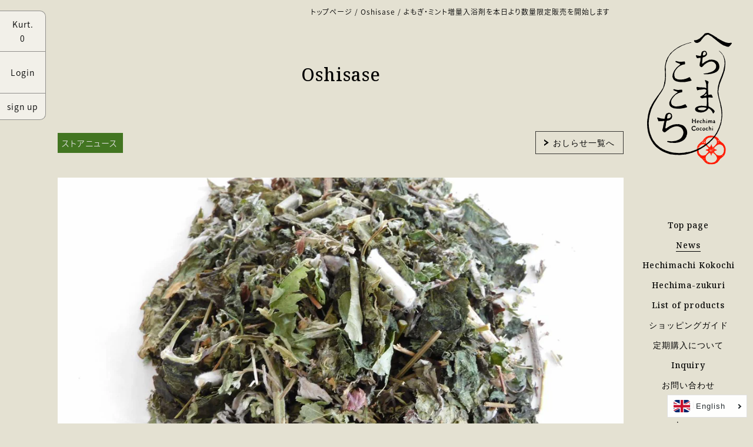

--- FILE ---
content_type: text/css
request_url: https://hechimacocochi.com/cdn/shop/t/14/assets/layout.theme.css?v=41622842227936125751745461419
body_size: 10489
content:
@charset "UTF-8";/*! normalize.css v7.0.0 | MIT License | github.com/necolas/normalize.css */html{line-height:1.15;-ms-text-size-adjust:100%;-webkit-text-size-adjust:100%}body{margin:0}article,aside,footer,header,nav,section{display:block}h1{font-size:2em;margin:.67em 0}figcaption,figure,main{display:block}figure{margin:1em 40px}hr{box-sizing:content-box;height:0;overflow:visible}pre{font-family:monospace,monospace;font-size:1em}a{background-color:transparent;-webkit-text-decoration-skip:objects}abbr[title]{border-bottom:none;text-decoration:underline;text-decoration:underline dotted}b,strong{font-weight:inherit;font-weight:bolder}code,kbd,samp{font-family:monospace,monospace;font-size:1em}dfn{font-style:italic}mark{background-color:#ff0;color:#000}small{font-size:80%}sub,sup{font-size:75%;line-height:0;position:relative;vertical-align:baseline}sub{bottom:-.25em}sup{top:-.5em}audio,video{display:inline-block}audio:not([controls]){display:none;height:0}img{border-style:none}svg:not(:root){overflow:hidden}button,input,optgroup,select,textarea{font-family:sans-serif;font-size:100%;line-height:1.15;margin:0}button,input{overflow:visible}button,select{text-transform:none}[type=reset],[type=submit],button,html [type=button]{-webkit-appearance:button}[type=button]::-moz-focus-inner,[type=reset]::-moz-focus-inner,[type=submit]::-moz-focus-inner,button::-moz-focus-inner{border-style:none;padding:0}[type=button]:-moz-focusring,[type=reset]:-moz-focusring,[type=submit]:-moz-focusring,button:-moz-focusring{outline:1px dotted ButtonText}fieldset{padding:.35em .75em .625em}legend{box-sizing:border-box;color:inherit;display:table;max-width:100%;padding:0;white-space:normal}progress{display:inline-block;vertical-align:baseline}textarea{overflow:auto}[type=checkbox],[type=radio]{box-sizing:border-box;padding:0}[type=number]::-webkit-inner-spin-button,[type=number]::-webkit-outer-spin-button{height:auto}[type=search]{-webkit-appearance:textfield;outline-offset:-2px}[type=search]::-webkit-search-cancel-button,[type=search]::-webkit-search-decoration{-webkit-appearance:none}::-webkit-file-upload-button{-webkit-appearance:button;font:inherit}details,menu{display:block}summary{display:list-item}canvas{display:inline-block}[hidden],template{display:none}:root{--swiper-theme-color:$themeColor}.swiper-container{margin-left:auto;margin-right:auto;position:relative;overflow:hidden;list-style:none;padding:0;z-index:1}.swiper-container-vertical>.swiper-wrapper{-ms-flex-direction:column;flex-direction:column}.swiper-wrapper{position:relative;width:100%;height:100%;z-index:1;display:-ms-flexbox;display:flex;transition-property:transform;box-sizing:content-box}.swiper-container-android .swiper-slide,.swiper-wrapper{transform:translateZ(0)}.swiper-container-multirow>.swiper-wrapper{-ms-flex-wrap:wrap;flex-wrap:wrap}.swiper-container-multirow-column>.swiper-wrapper{-ms-flex-wrap:wrap;flex-wrap:wrap;-ms-flex-direction:column;flex-direction:column}.swiper-container-free-mode>.swiper-wrapper{transition-timing-function:ease-out;margin:0 auto}.swiper-slide{-ms-flex-negative:0;flex-shrink:0;width:100%;height:100%;position:relative;transition-property:transform}.swiper-slide-invisible-blank{visibility:hidden}.swiper-container-autoheight,.swiper-container-autoheight .swiper-slide{height:auto}.swiper-container-autoheight .swiper-wrapper{-ms-flex-align:start;align-items:flex-start;transition-property:transform,height}.swiper-container-3d{perspective:1200px}.swiper-container-3d .swiper-cube-shadow,.swiper-container-3d .swiper-slide,.swiper-container-3d .swiper-slide-shadow-bottom,.swiper-container-3d .swiper-slide-shadow-left,.swiper-container-3d .swiper-slide-shadow-right,.swiper-container-3d .swiper-slide-shadow-top,.swiper-container-3d .swiper-wrapper{transform-style:preserve-3d}.swiper-container-3d .swiper-slide-shadow-bottom,.swiper-container-3d .swiper-slide-shadow-left,.swiper-container-3d .swiper-slide-shadow-right,.swiper-container-3d .swiper-slide-shadow-top{position:absolute;left:0;top:0;width:100%;height:100%;pointer-events:none;z-index:10}.swiper-container-3d .swiper-slide-shadow-left{background-image:linear-gradient(270deg,rgba(0,0,0,.5),transparent)}.swiper-container-3d .swiper-slide-shadow-right{background-image:linear-gradient(90deg,rgba(0,0,0,.5),transparent)}.swiper-container-3d .swiper-slide-shadow-top{background-image:linear-gradient(0deg,rgba(0,0,0,.5),transparent)}.swiper-container-3d .swiper-slide-shadow-bottom{background-image:linear-gradient(180deg,rgba(0,0,0,.5),transparent)}.swiper-container-css-mode>.swiper-wrapper{overflow:auto;scrollbar-width:none;-ms-overflow-style:none}.swiper-container-css-mode>.swiper-wrapper::-webkit-scrollbar{display:none}.swiper-container-css-mode>.swiper-wrapper>.swiper-slide{scroll-snap-align:start start}.swiper-container-horizontal.swiper-container-css-mode>.swiper-wrapper{-ms-scroll-snap-type:x mandatory;scroll-snap-type:x mandatory}.swiper-container-vertical.swiper-container-css-mode>.swiper-wrapper{-ms-scroll-snap-type:y mandatory;scroll-snap-type:y mandatory}body.template-account h1,body.template-activate_account h1,body.template-addresses h1,body.template-blog h1,body.template-cart h1,body.template-login h1,body.template-order h1,body.template-page h1,body.template-register h1,body.template-reset_password h1{text-align:center;margin-top:70px;margin-bottom:28px;font-size:30px;font-weight:500}@media only screen and (max-width:767px){body.template-account h1,body.template-activate_account h1,body.template-addresses h1,body.template-blog h1,body.template-cart h1,body.template-login h1,body.template-order h1,body.template-page h1,body.template-register h1,body.template-reset_password h1{margin-top:34px;margin-bottom:28px}}a{opacity:1;transition:all .3s ease-out}a:hover{opacity:.8}body.template-activate_account .rte,body.template-addresses .rte,body.template-login .rte,body.template-order .rte,body.template-register .rte,body.template-reset_password .rte{width:80%;margin:0 auto}body.template-activate_account form,body.template-login form,body.template-page form,body.template-register form,body.template-reset_password form{padding-bottom:5em}body.template-activate_account .form-control,body.template-login .form-control,body.template-page .form-control,body.template-register .form-control,body.template-reset_password .form-control{width:100%;display:-ms-flexbox;display:flex;padding:20px 80px;-ms-flex-wrap:wrap;flex-wrap:wrap}@media only screen and (max-width:767px){body.template-activate_account .form-control,body.template-login .form-control,body.template-page .form-control,body.template-register .form-control,body.template-reset_password .form-control{padding:10px 0}}body.template-activate_account .form-control label,body.template-login .form-control label,body.template-page .form-control label,body.template-register .form-control label,body.template-reset_password .form-control label{-ms-flex-item-align:center;-ms-grid-row-align:center;align-self:center;-ms-flex-preferred-size:32%;flex-basis:32%}@media only screen and (max-width:767px){body.template-activate_account .form-control label,body.template-login .form-control label,body.template-page .form-control label,body.template-register .form-control label,body.template-reset_password .form-control label{-ms-flex-preferred-size:100%;flex-basis:100%}}body.template-activate_account .form-control input,body.template-activate_account .form-control textarea,body.template-login .form-control input,body.template-login .form-control textarea,body.template-page .form-control input,body.template-page .form-control textarea,body.template-register .form-control input,body.template-register .form-control textarea,body.template-reset_password .form-control input,body.template-reset_password .form-control textarea{-ms-flex-preferred-size:68%;flex-basis:68%;padding:10px;border-radius:1px;border:.4px solid rgba(0,0,0,.7);outline:none}@media only screen and (max-width:767px){body.template-activate_account .form-control input,body.template-activate_account .form-control textarea,body.template-login .form-control input,body.template-login .form-control textarea,body.template-page .form-control input,body.template-page .form-control textarea,body.template-register .form-control input,body.template-register .form-control textarea,body.template-reset_password .form-control input,body.template-reset_password .form-control textarea{-ms-flex-preferred-size:100%;flex-basis:100%;padding:4px}}body.template-activate_account .form-control button,body.template-activate_account .form-control input[type=submit],body.template-login .form-control button,body.template-login .form-control input[type=submit],body.template-page .form-control button,body.template-page .form-control input[type=submit],body.template-register .form-control button,body.template-register .form-control input[type=submit],body.template-reset_password .form-control button,body.template-reset_password .form-control input[type=submit]{-ms-flex-preferred-size:32%;flex-basis:32%;margin-left:32%}@media only screen and (max-width:767px){body.template-activate_account .form-control button,body.template-activate_account .form-control input[type=submit],body.template-login .form-control button,body.template-login .form-control input[type=submit],body.template-page .form-control button,body.template-page .form-control input[type=submit],body.template-register .form-control button,body.template-register .form-control input[type=submit],body.template-reset_password .form-control button,body.template-reset_password .form-control input[type=submit]{-ms-flex-preferred-size:50%;flex-basis:50%;margin-left:0}}.errors li{list-style-type:none}form{margin:0}[role=button],a,area,button,input,label,select,summary,textarea{-ms-touch-action:manipulation;touch-action:manipulation}input,select,textarea{font-size:1.6rem;max-width:100%;border:1px solid rgba(0,0,0,.5);border-radius:0}input[disabled],select[disabled],textarea[disabled]{border-color:#000;background-color:#000;cursor:default}button,input[type=submit],label[for]{cursor:pointer}textarea{min-height:100px}select::-ms-expand{display:none}option{background-color:#fff}.input-error,option{color:#161d25}.input-error{border-color:#ff6d6d;background-color:#fff}.clearfix{*zoom:1}.clearfix:after{content:"";display:table;clear:both}.visually-hidden{position:absolute!important;overflow:hidden;width:1px;height:1px;margin:-1px;padding:0;border:0;clip:rect(0 0 0 0)}.js-focus-hidden:focus{outline:none}.label-hidden{position:absolute!important;overflow:hidden;width:1px;height:1px;margin:-1px;padding:0;border:0;clip:rect(0 0 0 0)}.no-placeholder .label-hidden,.visually-shown{position:inherit!important;overflow:auto;width:auto;height:auto;margin:0;clip:auto}.no-js:not(html){display:none}.no-js .no-js:not(html){display:block}.no-js .js,.supports-no-cookies:not(html){display:none}html.supports-no-cookies .supports-no-cookies:not(html){display:block}html.supports-no-cookies .supports-cookies{display:none}.skip-link:focus{position:absolute!important;overflow:auto;width:auto;height:auto;margin:0;clip:auto;z-index:10000;padding:15px;background-color:#fff;color:#161d25;transition:none}.hide{display:none!important}html{background-color:#fff}*,:after,:before,html{box-sizing:border-box}body,html{height:auto;background-color:#e4e1d2}main{position:relative}a{color:#000;text-decoration:none;transition:.2s}a:hover{color:#4d4d4d}@keyframes fadeout{0%{opacity:1}to{opacity:0}}@keyframes scale{0%{transform:scale(1)}to{transform:scale(1.2)}}@keyframes fadein-out{0%{opacity:0}20%{opacity:1}50%{opacity:1}75%{opacity:1}to{opacity:0}}#mainVisuals #mainVisual01,#mainVisuals #mainVisual02{position:fixed;top:0;left:0;width:100%;height:100vh}#mainVisuals #mainVisual01 img,#mainVisuals #mainVisual02 img{width:100%;height:100%;-o-object-fit:cover;object-fit:cover}#mainVisuals #mainVisual01{z-index:510}#mainVisuals #mainVisual02{z-index:500}#mainVisuals .comment-area{width:330px;height:330px;background-color:#e4e1d2e0;position:fixed;z-index:600}#mainVisuals .comment-area,#mainVisuals .comment-area p{top:50%;left:50%;transform:translate(-50%) translateY(-50%)}#mainVisuals .comment-area p{-ms-writing-mode:tb-rl;writing-mode:vertical-rl;white-space:nowrap;font-size:18.52px;margin:0;position:absolute;opacity:0}#mainVisuals .comment-area a{white-space:nowrap;font-size:12;margin:0;position:absolute;bottom:20px;right:20px;opacity:1}#mainVisuals .comment-area img{width:141px;height:220px;position:absolute;top:50%;left:50%;transform:translate(-50%) translateY(-50%);opacity:0}#mainVisuals .fadein{animation:fadein-out 5s ease-in}#mainVisuals .fadeout{animation:fadeout 1s ease-in}#mainVisuals .scale{animation:scale 8s ease-in-out}#mainVisuals .fadein-out{animation:fadein-out 6s ease-in}body.template-collection h1,body.template-page h1{text-align:center;font-size:25px}body.gray-bg,html.gray-bg{background-color:#eee}.container{max-width:100%;margin:0 220px 0 98px}@media only screen and (max-width:767px){.container{margin:0 10px;padding-top:80px}}.b-crumb{text-align:right;font-size:12px;font-weight:300;padding-top:10px;padding-right:23px;font-family:noto-sans-cjk-jp,sans-serif}@media only screen and (max-width:767px){.b-crumb{text-align:left;font-size:10px;padding-top:4px}}.text-right{text-align:right}#normalNews .news-list{display:-ms-flexbox;display:flex;-ms-flex-pack:start;justify-content:flex-start;-ms-flex-wrap:wrap;flex-wrap:wrap}#normalNews .news-list .news-item{box-sizing:border-box;-ms-flex-preferred-size:24.2%;flex-basis:24.2%;position:relative;margin-bottom:20px;margin-right:1%;background-color:#fff}@media only screen and (max-width:767px){#normalNews .news-list .news-item{-ms-flex-preferred-size:49.5%;flex-basis:49.5%}}#normalNews .news-list .news-item:nth-of-type(4n){margin-right:0}@media only screen and (max-width:767px){#normalNews .news-list .news-item:nth-of-type(4n){margin-right:1%}}@media only screen and (max-width:767px){#normalNews .news-list .news-item:nth-of-type(2n){margin-right:0}}#normalNews .news-list .news-item .news-img{width:100%;height:0;padding-bottom:100%;background-size:cover;background-position:50%;background-repeat:no-repeat}#normalNews .news-list .news-item .news-inner{padding:14px}#normalNews .news-list .news-item .news-inner span{font-weight:200;font-size:1em}#normalNews .news-list .news-item .news-inner h3{font-size:1em;font-weight:500;min-height:3.14em}#normalNews .news-list .news-item .news-tag{position:absolute;top:0;left:0;background-color:#427521;font-size:12px;padding:4px 7px;width:80px;font-family:noto-sans-cjk-jp,sans-serif;color:#fff}@media only screen and (max-width:767px){#normalNews .news-list .news-item .news-tag{padding:2px 7px}}#normalNews .news-list .news-item .news-tag:after{content:"";border-top:14px solid #427521;border-right:5px solid transparent;border-bottom:14px solid transparent;border-left:5px solid #427521;position:absolute;top:0;right:-10px}.view-more{display:-ms-flexbox;display:flex;width:150px;padding:6.5px 12px;margin:0 0 0 auto;border:1px solid rgba(0,0,0,.75);text-align:center;-ms-flex-align:center;align-items:center;-ms-flex-pack:center;justify-content:center}@media only screen and (max-width:767px){.view-more{margin:0 auto}}.view-more img{width:8.2px;height:11px;vertical-align:middle;margin-right:7.5px}#linkToHechimaMaking{width:calc(100% - 220px);background-size:cover;background-position:50%;padding:15px;position:relative;transition:.2s}#linkToHechimaMaking .tie-inner{border:1px solid #fff;padding:45px}@media only screen and (max-width:767px){#linkToHechimaMaking .tie-inner{padding:10px}}#linkToHechimaMaking .tie-inner p{font-size:2.555em;margin-bottom:10%;font-weight:500;margin-top:0;line-height:1.4;color:#fff;padding-left:30px;padding-top:30px}@media only screen and (max-width:767px){#linkToHechimaMaking .tie-inner p{font-size:1.2em;padding-left:0;padding-top:0}}#linkToHechimaMaking .tie-inner .hechima-stamp{position:absolute;top:50%;transform:translateY(-50%);width:130px;height:130px}@media only screen and (max-width:767px){#linkToHechimaMaking .tie-inner .hechima-stamp{top:40%;width:65px;height:65px}}#linkToHechimaMaking .tie-inner span{color:#fff;font-weight:500;font-size:1.142857em;position:absolute;right:22%;bottom:40px}@media only screen and (max-width:767px){#linkToHechimaMaking .tie-inner span{right:45px;bottom:20px;font-size:12px}}#linkToHechimaMaking .tie-inner span img{width:8.2px;height:11px;margin-right:7.5px}#linkToHechimaMaking:hover{opacity:.9}.product-list{display:-ms-flexbox;display:flex;-ms-flex-pack:start;justify-content:flex-start;-ms-flex-wrap:wrap;flex-wrap:wrap}.product-list .product-item{-ms-flex-preferred-size:32.6%;flex-basis:32.6%;margin-bottom:4%;margin-right:1%;background:#fff}@media only screen and (max-width:767px){.product-list .product-item{-ms-flex-preferred-size:49.5%;flex-basis:49.5%}}.product-list .product-item:nth-of-type(3n){margin-right:0}@media only screen and (max-width:767px){.product-list .product-item:nth-of-type(3n){margin-right:1%}}@media only screen and (max-width:767px){.product-list .product-item:nth-of-type(2n){margin-right:0}}.product-list .product-item .product-img{width:100%;height:0;padding-bottom:100%;background-size:cover;background-position:50%}.product-list .product-item .product-inner{padding:12.4px 17px 13.6px}.product-list .product-item .product-inner h3{font-size:15px;line-height:1.6;min-height:4.8em}.pagination{display:-ms-flexbox;display:flex;-ms-flex-pack:center;justify-content:center;-ms-flex-align:center;align-items:center;margin-top:20px}.pagination span.current,.pagination span a{padding:10px 18px;display:block}.pagination span.page{border:1px solid rgba(0,0,0,.5);background-color:#ffffff80;margin:0 5px}.pagination span.page.current{border:1px solid rgba(0,0,0,.8);background-color:#fffc}.customer-voice-list{background-color:#fff;padding:58px 50px 55px 78px;color:#427521;position:relative}@media only screen and (max-width:767px){.customer-voice-list{padding:20px 25px}}.customer-voice-list:after{content:"";display:block;border-top:25px solid #eee;border-bottom:25px solid #dcdcdc;border-right:25px solid #dcdcdc;border-left:25px solid #eee;position:absolute;top:0;left:0}.customer-voice-list h1,.customer-voice-list h2{font-size:25px;font-weight:500;text-align:center;margin-bottom:50px}.customer-voice-list .voice-item{border:1px solid #427521;border-radius:20px;padding:32px 30px;margin-bottom:36px;position:relative;font-family:noto-sans-cjk-jp,sans-serif}@media only screen and (max-width:767px){.customer-voice-list .voice-item{padding:12px 14px}}.customer-voice-list .voice-item:after,.customer-voice-list .voice-item:before{content:"";display:block;border-top:15px solid transparent;border-bottom:15px solid transparent;border-left:30px solid transparent;position:absolute;top:30px}@media only screen and (max-width:767px){.customer-voice-list .voice-item:after,.customer-voice-list .voice-item:before{transform:scale(.5) translate(50%)}}.customer-voice-list .voice-item:before{border-right:30px solid #427521;left:-60px}.customer-voice-list .voice-item:after{border-right:30px solid #fff;left:-58px}.customer-voice-list .voice-item p{margin:0;line-height:2}.customer-voice-list .view-more.voice-view-more{border-color:#427521;color:#427521;margin:30px 0 0 auto}.customer-voice-list .view-more.voice-view-more:before{content:"";display:inline-block;width:8.2px;height:11px;margin-right:7.5px;background-size:contain;background-repeat:no-repeat}figure{margin:0}img,picture{margin:0;max-width:100%}@media only screen and (max-width:767px){.responsive-table{width:100%}.responsive-table thead{display:none}.responsive-table tr{display:block}.responsive-table td,.responsive-table tr{float:left;clear:both;width:100%}.responsive-table td,.responsive-table th{display:block;margin:0;padding:15px;text-align:right}.responsive-table td:before{content:attr(data-label);float:left;padding-right:10px;text-align:center}.responsive-table-row+.responsive-table-row,tfoot>.responsive-table-row:first-child{position:relative;margin-top:10px;padding-top:15px}.responsive-table-row+.responsive-table-row:after,tfoot>.responsive-table-row:first-child:after{content:"";position:absolute;top:0;right:15px;left:15px;display:block;border-bottom:1px solid rgba(0,0,0,.5)}}.rte{margin:0}.rte img{height:auto}.rte table{table-layout:fixed}.rte ol,.rte ul{margin:0 0 15px 30px}.rte strong{font-weight:var(--font-body-bold-weight)}.rte-table{overflow:auto;max-width:100%;-webkit-overflow-scrolling:touch}.rte__video-wrapper{position:relative;overflow:hidden;max-width:100%;height:0;height:auto;padding-bottom:56.25%}.rte__video-wrapper iframe{position:absolute;top:0;left:0;width:100%;height:100%}.rte__table-wrapper{overflow:auto;max-width:100%;-webkit-overflow-scrolling:touch}html{font-size:62.5%}body{font-family:noto-serif,serif;font-weight:300;font-style:normal;font-size:14px;line-height:1.78;letter-spacing:1px;-webkit-font-feature-settings:"palt";font-feature-settings:"palt"}h1,h2,h3,h4,h5,h6{margin:0;line-height:1.57;font-weight:500}body,button,input,select,textarea{-webkit-font-smoothing:antialiased;-webkit-text-size-adjust:100%;-ms-text-size-adjust:100%;text-size-adjust:100%}a:focus{color:inherit}.button{display:inline-block;vertical-align:middle;width:auto;border:0;text-align:center;white-space:nowrap;text-decoration:none;-webkit-user-select:none;-moz-user-select:none;-ms-user-select:none;user-select:none;-webkit-appearance:none;-moz-appearance:none;appearance:none}input[type=submit]{margin:0 auto;background:#fff;padding:15px 30px;transition:all .3s ease-out}input[type=submit]:hover{background:#ffffffbf}.hero-banner{background-repeat:no-repeat}.hero-banner--article{min-height:278px;background-position:50%;background-size:cover}.icon{display:inline-block;vertical-align:middle;width:20px;height:20px;fill:currentColor}.no-svg .icon{display:none}.icon--wide{width:40px}svg.icon:not(.icon--full-color) circle,svg.icon:not(.icon--full-color) ellipse,svg.icon:not(.icon--full-color) g,svg.icon:not(.icon--full-color) img,svg.icon:not(.icon--full-color) line,svg.icon:not(.icon--full-color) path,svg.icon:not(.icon--full-color) polygon,svg.icon:not(.icon--full-color) polyline,symbol.icon:not(.icon--full-color) circle,symbol.icon:not(.icon--full-color) ellipse,symbol.icon:not(.icon--full-color) g,symbol.icon:not(.icon--full-color) img,symbol.icon:not(.icon--full-color) line,symbol.icon:not(.icon--full-color) path,symbol.icon:not(.icon--full-color) polygon,symbol.icon:not(.icon--full-color) polyline{max-width:100%}svg.icon:not(.icon--full-color) rect,symbol.icon:not(.icon--full-color) rect{fill:inherit;stroke:inherit}.icon-fallback-text{position:absolute!important;overflow:hidden;width:1px;height:1px;margin:-1px;padding:0;border:0;clip:rect(0 0 0 0)}.no-svg .icon-fallback-text{position:static!important;overflow:auto;width:auto;height:auto;margin:0;clip:auto}.payment-icons{-webkit-user-select:none;-moz-user-select:none;-ms-user-select:none;user-select:none;cursor:default}.placeholder-svg{display:block;width:100%;max-width:100%;height:100%;max-height:100%;border:1px solid #161d25;background-color:#f9fafb;fill:#161d25}.placeholder-svg--small{width:480px}.placeholder-noblocks{padding:40px;text-align:center}.placeholder-background{position:absolute;top:0;right:0;bottom:0;left:0}.placeholder-background .icon{border:0}.responsive-image__wrapper{position:relative;overflow:hidden;width:100%;margin:0 auto}.no-js .responsive-image__wrapper{display:none}.responsive-image__wrapper:before{content:"";position:relative;display:block}.responsive-image__wrapper img{display:block;width:100%}.responsive-image__wrapper--full-height{height:100%}.responsive-image__image{position:absolute;top:0;left:0;display:block;width:100%;height:100%}.responsive-image__image:focus{outline-offset:-4px}.address-form{display:-ms-flexbox;display:flex;-ms-flex-direction:row;flex-direction:row;-ms-flex-wrap:wrap;flex-wrap:wrap;-ms-flex-pack:justify;justify-content:space-between}.address-form [data-aria-hidden=true]{display:none}.address-form [data-line-count="1"]{-ms-flex-preferred-size:100%;flex-basis:100%}.address-form [data-line-count="3"]{-ms-flex-preferred-size:32%;flex-basis:32%}.blog-post{display:-ms-flexbox;display:flex;-ms-flex-wrap:wrap;flex-wrap:wrap;list-style:none;margin:0;padding:0}.blog-post__item{-ms-flex:1 1 33.33333%;flex:1 1 33.33333%}.collection-list{display:-ms-flexbox;display:flex;-ms-flex-wrap:wrap;flex-wrap:wrap;max-width:1400px}.collection-list-item{-ms-flex:1 1 33.33333%;flex:1 1 33.33333%;height:100%;text-align:center}.collection-list__image{min-width:320px}.collection-list__title{-ms-flex-preferred-size:100%;flex-basis:100%}.featured-collection{display:-ms-flexbox;display:flex;-ms-flex-wrap:wrap;flex-wrap:wrap;max-width:1400px}.featured-collection-item{-ms-flex:1 1 33.33333%;flex:1 1 33.33333%;height:100%;text-align:center}.featured-collection__image{min-width:320px}.featured-collection__title{-ms-flex-preferred-size:100%;flex-basis:100%}footer{background-color:#fff;padding-bottom:27px;font-family:noto-sans-cjk-jp,sans-serif}footer .footer-flex{display:-ms-flexbox;display:flex;-ms-flex-pack:justify;justify-content:space-between;padding:39.5px 51.3px 0 45.5px}@media only screen and (max-width:767px){footer .footer-flex{padding:60px 20px 30px}}footer .footer-flex .footer-logo{-ms-flex-preferred-size:50%;flex-basis:50%}@media only screen and (max-width:767px){footer .footer-flex .footer-logo{-ms-flex-preferred-size:30%;flex-basis:30%}}footer .footer-flex .footer-logo img{width:135px}@media only screen and (max-width:767px){footer .footer-flex .footer-logo img{width:95%}}footer .footer-flex .footer-nav{-ms-flex-preferred-size:50%;flex-basis:50%;display:-ms-flexbox;display:flex}@media only screen and (max-width:767px){footer .footer-flex .footer-nav{-ms-flex-preferred-size:70%;flex-basis:70%;-ms-flex-wrap:wrap;flex-wrap:wrap;padding-left:10px}}footer .footer-flex .footer-nav ul{list-style:none;margin:0;padding:0}footer .footer-flex .footer-nav ul:first-of-type{-ms-flex-preferred-size:30%;flex-basis:30%}@media only screen and (max-width:767px){footer .footer-flex .footer-nav ul:first-of-type{-ms-flex-preferred-size:50%;flex-basis:50%}}footer .footer-flex .footer-nav ul:nth-of-type(2){-ms-flex-preferred-size:50%;flex-basis:50%}@media only screen and (max-width:767px){footer .footer-flex .footer-nav ul:nth-of-type(2){-ms-flex-preferred-size:50%;flex-basis:50%}}footer .footer-flex .footer-nav ul:last-of-type{-ms-flex-preferred-size:20%;flex-basis:20%}@media only screen and (max-width:767px){footer .footer-flex .footer-nav ul:last-of-type{-ms-flex-preferred-size:100%;flex-basis:100%}}footer .footer-flex .footer-nav ul li{line-height:2.14285}footer .footer-flex .footer-nav ul li a img{width:23px;height:23px;margin-right:5px}footer .copy-right{font-size:10px;font-weight:300;padding-right:24px;text-align:right}#shopify-section-header .left-menu{font-family:noto-sans-cjk-jp,sans-serif;position:fixed;top:18px;left:0;z-index:100;list-style:none;margin:0;padding:0;background-size:contain;background-repeat:no-repeat;background-blend-mode:lighten;transition:.3s ease-in}@media only screen and (max-width:767px){#shopify-section-header .left-menu{top:26px;display:none}}#shopify-section-header .left-menu li{padding:23px 12px;text-align:center;border-bottom:1px solid rgba(0,0,0,.4);border-right:1px solid rgba(0,0,0,.4);background:#ffffff80;cursor:pointer}#shopify-section-header .left-menu li a{text-decoration:none;color:#000;font-size:1em}#shopify-section-header .left-menu li:first-of-type{border-radius:0 10px 0 0;padding:10px 12px;border-top:1px solid rgba(0,0,0,.4)}#shopify-section-header .left-menu li:last-of-type{padding:10px 12px;border-radius:0 0 10px}#shopify-section-header .left-menu li:hover a{color:#4d4d4d}#shopify-section-header header.right-menu{position:fixed;top:0;right:0;z-index:100;background-color:#e4e1d2e0;padding-bottom:0;transition:all .3s ease-out}@media only screen and (max-width:767px){#shopify-section-header header.right-menu{width:100%;padding:10px 10px 0;position:fixed}}#shopify-section-header header.right-menu .l-switch{display:block}@media only screen and (max-width:767px){#shopify-section-header header.right-menu .l-switch{display:none}}#shopify-section-header header.right-menu .l-switch-sp{display:none}@media only screen and (max-width:767px){#shopify-section-header header.right-menu .l-switch-sp{display:block}}#shopify-section-header header.right-menu .language{font-family:noto-sans-cjk-jp,sans-serif;margin:0;padding:9px;text-align:right}@media only screen and (max-width:767px){#shopify-section-header header.right-menu .language{display:none}}#shopify-section-header header.right-menu .ly-languages-switcher{font-size:.95em;background:none;margin:9px;text-align:right;border:0 solid transparent;float:right;padding:9px;outline:none;font-family:noto-sans-cjk-jp,sans-serif;line-height:1.6em}@media only screen and (max-width:767px){#shopify-section-header header.right-menu .ly-languages-switcher{display:-ms-flexbox;display:flex;float:none;margin:0 auto}}#shopify-section-header header.right-menu .cart-sp{display:none}@media only screen and (max-width:767px){#shopify-section-header header.right-menu .cart-sp{display:block;position:absolute;left:20px;top:12px}}#shopify-section-header header.right-menu .cart-sp a{display:-ms-flexbox;display:flex;-ms-flex-direction:column;flex-direction:column;-ms-flex-pack:center;justify-content:center;-ms-flex-align:center;align-items:center}#shopify-section-header header.right-menu .cart-sp span:last-of-type{background:#fff;padding:1px 10px;border:1px solid #7f7f7f}#shopify-section-header header.right-menu .h1,#shopify-section-header header.right-menu h1{padding:56px 36px 75px 40px;text-align:center;margin:0}@media only screen and (max-width:767px){#shopify-section-header header.right-menu .h1,#shopify-section-header header.right-menu h1{padding:0;text-align:center}}#shopify-section-header header.right-menu .h1 .logo-image img,#shopify-section-header header.right-menu h1 .logo-image img{width:144px}@media only screen and (max-width:767px){#shopify-section-header header.right-menu .h1 .logo-image img,#shopify-section-header header.right-menu h1 .logo-image img{width:40px}}#shopify-section-header header.right-menu .header-menu-trigger{position:absolute;display:none;top:18px;right:10px;width:40px;height:40px;z-index:99}@media only screen and (max-width:767px){#shopify-section-header header.right-menu .header-menu-trigger{display:block}}#shopify-section-header header.right-menu .header-menu-trigger span{position:relative;display:block;width:80%;height:2px;background:#7f7f7f;transform:translate(-50%,-50%);left:50%}#shopify-section-header header.right-menu .header-menu-trigger span:first-of-type{top:20%}#shopify-section-header header.right-menu .header-menu-trigger span:nth-of-type(2){top:50%}#shopify-section-header header.right-menu .header-menu-trigger span:last-of-type{top:80%}#shopify-section-header header.right-menu .menu-close-trigger{display:none}@media only screen and (max-width:767px){#shopify-section-header header.right-menu .menu-close-trigger{display:block;position:absolute;width:40px;height:40px;top:18px;right:10px}}#shopify-section-header header.right-menu .menu-close-trigger:before{content:"";display:block;background:#7f7f7f;width:100%;height:1px;transform:translateY(20px) rotate(45deg)}#shopify-section-header header.right-menu .menu-close-trigger:after{content:"";display:block;background:#7f7f7f;width:100%;height:1px;transform:translateY(20px) rotate(-45deg)}#shopify-section-header header.right-menu nav{font-weight:500}#shopify-section-header header.right-menu nav ul{margin:0;padding:0;list-style:none}#shopify-section-header header.right-menu nav ul li{text-align:center;margin-bottom:13px;font-size:15px}#shopify-section-header header.right-menu nav ul li.current a{border-bottom:1px solid #000}#shopify-section-header header.right-menu .sns-link{font-weight:500;margin:30px 0 0;padding:0;list-style:none}#shopify-section-header header.right-menu .sns-link li{text-align:center;margin-bottom:16px}#shopify-section-header header.right-menu .sns-link li a{display:-ms-flexbox;display:flex;-ms-flex-pack:center;justify-content:center;font-weight:300}#shopify-section-header header.right-menu .sns-link li a img{width:16px;margin-right:11px}#shopify-section-header header.right-menu .sns-link li:last-of-type a{margin-left:-8px}#shopify-section-header header.right-menu #scrollToTop{width:32px;height:32px;float:right;margin:16px;transition:all .3s ease-out;opacity:1}#shopify-section-header header.right-menu #scrollToTop.hidden{opacity:0}@media only screen and (max-width:767px){#shopify-section-header header.right-menu #scrollToTop{display:none}}#shopify-section-header header.right-menu .sp-nav-toggle{max-height:100vh}@media only screen and (max-width:767px){#shopify-section-header header.right-menu .sp-nav-toggle{max-height:0;overflow:hidden;padding:0;transition:all .3s ease-out}}body.gray-bg #shopify-section-header .right-menu,html.gray-bg #shopify-section-header .right-menu{background-color:#ededede0}#scrollToTopSp{display:none}#scrollToTopSp.hidden{opacity:0}@media only screen and (max-width:767px){#scrollToTopSp{position:fixed;bottom:20px;right:20px;display:block;transition:all .3s ease-out;opacity:1;width:32px;height:32px;z-index:1}}.image-with-text{display:-ms-flexbox;display:flex;-ms-flex-wrap:wrap;flex-wrap:wrap}.image-with-text__image{-ms-flex:0 1 50%;flex:0 1 50%;min-width:320px}.image-with-text__text{-ms-flex:1 1 50%;flex:1 1 50%}body.template-article .h1{text-align:center;margin-top:70px;margin-bottom:69px;font-size:30px;font-weight:500}body.template-article .article-header{display:-ms-flexbox;display:flex;-ms-flex-pack:justify;justify-content:space-between;-ms-flex-align:center;align-items:center;margin-bottom:40px}@media only screen and (max-width:767px){body.template-article .article-header{-ms-flex-wrap:wrap;flex-wrap:wrap}}body.template-article .article-header .blog-tags-list{margin-bottom:0}@media only screen and (max-width:767px){body.template-article .article-header .blog-tags-list{-ms-flex-preferred-size:50%;flex-basis:50%}}@media only screen and (max-width:767px){body.template-article .article-header .blog-tags-list .blog-tag{-ms-flex-preferred-size:initial;flex-basis:auto;margin-bottom:0}}body.template-article .article-header .blog-tags-list .blog-tag a{padding:5px 7px}@media only screen and (max-width:767px){body.template-article .article-header .blog-tags-list .blog-tag a{margin-right:0;padding:5px 7px}}body.template-article .hero-banner--article{min-height:0;height:0;padding-bottom:60%;margin-bottom:27px}body.template-article .article-title{font-size:16px;margin-bottom:22px}@media only screen and (max-width:767px){body.template-article .article-title{font-size:1em}}body.template-article .article-title h1{font-size:26px;letter-spacing:1px}@media only screen and (max-width:767px){body.template-article .article-title h1{font-size:22px}}body.template-article .rte{font-weight:300;margin-bottom:50px;font-family:noto-sans-cjk-jp,sans-serif}body.template-article .rte p img{width:49.5%;margin-right:1%}body.template-article .rte p img:nth-of-type(2n){margin-right:0}body.template-article .rte>h2{font-size:25px;margin-bottom:30px;font-weight:500}body.template-article .rte>h2:not(:first-of-type){margin-top:110px}body.template-article .rte p{font-family:noto-sans-cjk-jp,sans-serif;font-size:15px;line-height:2;letter-spacing:1px;-webkit-font-feature-settings:"palt";font-feature-settings:"palt"}body.template-article .rte small{font-family:noto-sans-cjk-jp,sans-serif;font-size:10px;line-height:1.5}.blog-tags-list{list-style:none;padding-left:0;margin-bottom:28px;display:-ms-flexbox;display:flex;-ms-flex-align:start;align-items:flex-start;-ms-flex-pack:start;justify-content:flex-start}@media only screen and (max-width:767px){.blog-tags-list{display:-ms-flexbox;display:flex;-ms-flex-wrap:wrap;flex-wrap:wrap}}.blog-tags-list a.view-more{-ms-flex-order:200;order:200}@media only screen and (max-width:767px){.blog-tags-list .blog-tag{-ms-flex-preferred-size:calc(50% - 5px);flex-basis:calc(50% - 5px);margin-bottom:10px;margin-right:5px;margin-left:5px}.blog-tags-list .blog-tag:nth-of-type(odd){margin-left:0}.blog-tags-list .blog-tag:nth-of-type(2n){margin-right:0}}.blog-tags-list .blog-tag a{background-color:#427521;color:#ddd;padding:5px 7px;margin-right:14px;width:111px;display:inline-block;font-family:noto-sans-cjk-jp,sans-serif}@media only screen and (max-width:767px){.blog-tags-list .blog-tag a{width:100%;padding:3px 7px}}.blog-tags-list .blog-tag.current-tag a{background-color:#427521a0;border:1px solid #427521}.blog-tags-list .blog-tag.tag-event{-ms-flex-order:-3;order:-3}.blog-tags-list .blog-tag.tag-new-product{-ms-flex-order:-2;order:-2}.blog-tags-list .blog-tag.tag-field{-ms-flex-order:-1;order:-1}.blog-tags-list .blog-tag.tag-others{-ms-flex-order:100;order:100}body.template-collection h1{margin-top:68px;margin-bottom:62px;font-size:30px}@media only screen and (max-width:767px){body.template-collection h1{margin-top:34px;margin-bottom:30px}}body.template-collection .product-list{margin-bottom:55px}.apple-wallet-image,.giftcard-qr img{display:block;margin:0 auto}@media print{@page{margin:.5cm}p{orphans:3;widows:3}.apple-wallet,.print-giftcard{display:none}}body.template-index h2{font-size:2.3em;font-weight:500;text-align:center;margin-bottom:46px}@media only screen and (max-width:767px){body.template-index h2{margin-bottom:36px}}@media only screen and (max-width:767px){body.template-index .swiper-wrapper{left:0}}body.template-index #shopify-section-front-slider{display:block}@media only screen and (max-width:767px){body.template-index #shopify-section-front-slider{display:none}}body.template-index #shopify-section-front-slider .swiper-slide{background-size:cover;background-position:50%}body.template-index #shopify-section-front-slider .gallery-top{width:100%}body.template-index #shopify-section-front-slider .gallery-top a{width:100%;height:100%;min-width:100%}body.template-index #shopify-section-front-slider .gallery-top img{width:100%;height:100%;-o-object-fit:cover;object-fit:cover;-o-object-position:center;object-position:center}body.template-index #shopify-section-front-slider .gallery-thumbs{box-sizing:border-box;padding:20px 0}body.template-index #shopify-section-front-slider .gallery-thumbs .swiper-slide{width:12.5%;opacity:.4}body.template-index #shopify-section-front-slider .gallery-thumbs .swiper-slide.swiper-slide-active,body.template-index #shopify-section-front-slider .gallery-thumbs .swiper-slide.swiper-slide-thumb-active{opacity:1}body.template-index #shopify-section-front-slider-sp{display:none}@media only screen and (max-width:767px){body.template-index #shopify-section-front-slider-sp{display:block;padding-top:83px}}body.template-index #shopify-section-front-slider-sp .swiper-slide{background-size:cover;background-position:50%}body.template-index #shopify-section-front-slider-sp .gallery-top{width:100%}@media only screen and (max-width:767px){body.template-index #shopify-section-front-slider-sp .gallery-top{height:100vw}}body.template-index #shopify-section-front-slider-sp .gallery-top img{width:100%;height:100%;-o-object-fit:cover;object-fit:cover;-o-object-position:center;object-position:center}body.template-index #shopify-section-front-slider-sp .gallery-thumbs{box-sizing:border-box}@media only screen and (max-width:767px){body.template-index #shopify-section-front-slider-sp .gallery-thumbs{padding:5px}}body.template-index #shopify-section-front-slider-sp .gallery-thumbs img{height:80px}body.template-index #shopify-section-front-slider-sp .gallery-thumbs .swiper-slide{width:25%;height:100%;opacity:.4}@media only screen and (max-width:767px){body.template-index #shopify-section-front-slider-sp .gallery-thumbs .swiper-slide{width:calc(16.66667% - 8.33333px)}}body.template-index #shopify-section-front-slider-sp .gallery-thumbs .swiper-slide.swiper-slide-active,body.template-index #shopify-section-front-slider-sp .gallery-thumbs .swiper-slide.swiper-slide-thumb-active{opacity:1}body.template-index #importantNews{border-radius:20px;margin-top:54px;margin-bottom:134px;font-family:noto-sans-cjk-jp,sans-serif}@media only screen and (max-width:767px){body.template-index #importantNews{margin-bottom:34px}}body.template-index #importantNews .important-news-list{display:-ms-flexbox;display:flex}@media only screen and (max-width:767px){body.template-index #importantNews .important-news-list{-ms-flex-wrap:wrap;flex-wrap:wrap}}body.template-index #importantNews .important-news-list h2{-ms-flex-preferred-size:15%;flex-basis:15%;font-weight:400;font-size:1.15em;text-align:left;margin-bottom:auto;padding-top:7px}@media only screen and (max-width:767px){body.template-index #importantNews .important-news-list h2{-ms-flex-preferred-size:100%;flex-basis:100%;margin-bottom:18px}body.template-index #importantNews .important-news-list h2 br{display:none}}body.template-index #importantNews .important-news-list ul{-ms-flex-preferred-size:85%;flex-basis:85%;list-style:none;padding-left:0;margin:0}@media only screen and (max-width:767px){body.template-index #importantNews .important-news-list ul{-ms-flex-preferred-size:100%;flex-basis:100%}}body.template-index #importantNews .important-news-list ul li{margin-bottom:.5em}body.template-index #importantNews .important-news-list ul li:first-of-type{margin-top:.5em}body.template-index #importantNews .important-news-list ul li a{display:-ms-flexbox;display:flex}@media only screen and (max-width:767px){body.template-index #importantNews .important-news-list ul li a{-ms-flex-wrap:wrap;flex-wrap:wrap}}body.template-index #importantNews .important-news-list ul li a span{-ms-flex-preferred-size:15%;flex-basis:15%}@media only screen and (max-width:767px){body.template-index #importantNews .important-news-list ul li a span{-ms-flex-preferred-size:100%;flex-basis:100%}}body.template-index #importantNews .important-news-list ul li a p{margin:0}@media only screen and (max-width:767px){body.template-index #importantNews .important-news-list ul li a p{-ms-flex-preferred-size:100%;flex-basis:100%}}body.template-index #normalNews{margin-top:134px;margin-bottom:122.67px}@media only screen and (max-width:767px){body.template-index #normalNews{margin-bottom:54px;margin-top:34px}}body.template-index #linkToHechimaMaking .tie-inner .hechima-stamp{right:22%}@media only screen and (max-width:767px){body.template-index #linkToHechimaMaking .tie-inner .hechima-stamp{right:45px}}body.template-index #linkToHechimaMaking .tie-inner span{right:22%}@media only screen and (max-width:767px){body.template-index #linkToHechimaMaking .tie-inner span{right:45px}}body.template-index #product{margin-top:103.88px}@media only screen and (max-width:767px){body.template-index #product{margin-top:34px}}body.template-index #product h2{margin-bottom:52.4px}body.template-index #instagram{margin-top:134px;margin-bottom:130px}@media only screen and (max-width:767px){body.template-index #instagram{margin-top:54px;margin-bottom:54px}}body.template-index #instagram h2{margin-bottom:41px;font-weight:300}body.template-index #instagram #instafeed{display:-ms-flexbox;display:flex;-ms-flex-wrap:wrap;flex-wrap:wrap}body.template-index #instagram #instafeed>div{-ms-flex-preferred-size:calc((100% - 31px)/4);flex-basis:calc((100% - 31px)/4);margin-right:10px;margin-bottom:10px}@media only screen and (max-width:767px){body.template-index #instagram #instafeed>div{-ms-flex-preferred-size:calc((100% - 11px)/2);flex-basis:calc((100% - 11px)/2)}}body.template-index #instagram #instafeed>div:nth-of-type(4n){margin-right:0}@media only screen and (max-width:767px){body.template-index #instagram #instafeed>div:nth-of-type(2n){margin-right:0}}#about{background-size:cover;background-position:bottom}@media only screen and (max-width:767px){#about{background-position:53% 100%}}#about .rte{padding-top:120px;padding-bottom:446px;padding-left:112px;position:relative}@media only screen and (max-width:767px){#about .rte{padding:50px 10px 279px}}#about .rte h2{font-size:2em;line-height:1.968;margin-bottom:44px;font-weight:500}@media only screen and (max-width:767px){#about .rte h2{font-size:20px}}#about .rte p{font-size:1.1428em;font-weight:600;line-height:2.375}@media only screen and (max-width:767px){#about .rte p{font-size:14px}}#about .rte .about-logo{width:190px;height:auto;position:absolute;right:24%;bottom:300px}@media only screen and (max-width:767px){#about .rte .about-logo{width:137px;right:30px;bottom:138px}}#linkToHechimaMaking.about-bottom-making{margin-top:50px;margin-bottom:50px;background-position:50%}#linkToHechimaMaking.about-bottom-making .tie-inner{padding:11px 10px}#linkToHechimaMaking.about-bottom-making .tie-inner .hechima-stamp{right:22%}@media only screen and (max-width:767px){#linkToHechimaMaking.about-bottom-making .tie-inner .hechima-stamp{right:45px}}#linkToHechimaMaking.about-bottom-making .tie-inner span{right:55px;bottom:55px}@media only screen and (max-width:767px){#linkToHechimaMaking.about-bottom-making .tie-inner span{right:45px;bottom:30px}}#making h2{font-size:25px;line-height:1.8;font-weight:500;letter-spacing:2px}@media only screen and (max-width:767px){#making h2{font-size:21px}}#making p{font-size:15px;line-height:2;font-family:noto-sans-cjk-jp,sans-serif}#making br.only-sp{display:none}@media only screen and (max-width:767px){#making br.only-sp{display:block}}#making #makingTitle{background-size:cover;background-repeat:no-repeat;color:#fff;height:70vh}@media only screen and (max-width:767px){#making #makingTitle{height:calc(100vw + 80px)}}#making #makingTitle a{color:#fff}#making #makingTitle h1{font-size:30px}#making #makingContentWhite{background-color:#fff;text-align:center}#making #makingContentWhite img{width:100%;min-height:70vh;-o-object-fit:cover;object-fit:cover}@media only screen and (max-width:767px){#making #makingContentWhite img{height:100vw;min-height:0}}#making #makingContentWhite .container{padding-top:44px;padding-bottom:38px;margin-bottom:0;padding-right:.5em}@media only screen and (max-width:767px){#making #makingContentWhite .container{padding-top:30px;padding-bottom:20px;margin-bottom:0}}#making #makingContentBrown{padding-bottom:104px}#making #makingContentBrown .container{position:relative;padding-top:73px;padding-right:.5em}@media only screen and (max-width:767px){#making #makingContentBrown .container{padding-top:50px;padding-bottom:20px;margin-bottom:30px}}@media only screen and (max-width:767px){#making #makingContentBrown .container:first-of-type{padding-top:70px}}#making #makingContentBrown .container .hechima-stamp{width:130px;height:130px;position:absolute;right:45px;top:-63px}@media only screen and (max-width:767px){#making #makingContentBrown .container .hechima-stamp{width:80px;height:80px;right:30px;top:-20px}}#making #makingContentBrown .container h2{font-size:24px;-webkit-font-feature-settings:"palt";font-feature-settings:"palt";letter-spacing:2px;font-weight:500}@media only screen and (max-width:767px){#making #makingContentBrown .container h2{font-size:21px}}#making #makingContentBrown .container h2:not(:first-of-type){margin-top:74px}@media only screen and (max-width:767px){#making #makingContentBrown .container h2:not(:first-of-type){margin-top:60px}}#making #makingContentBrown .container .half-img{width:50%}@media only screen and (max-width:767px){#making #makingContentBrown .container .half-img{width:100%}}#making #makingContentBrown .making-flow h2{color:#427521;text-align:center;margin-bottom:50px;font-weight:500;letter-spacing:1px}#making #makingContentBrown .making-flow .making-flow-item{display:-ms-flexbox;display:flex;margin-bottom:3px}@media only screen and (max-width:767px){#making #makingContentBrown .making-flow .making-flow-item{-ms-flex-wrap:wrap;flex-wrap:wrap}}#making #makingContentBrown .making-flow .making-flow-item h3{-ms-flex-preferred-size:95px;flex-basis:95px;text-align:right;font-size:38px;color:#427521;margin-right:27px;font-weight:300;-ms-flex-align:start;align-items:flex-start;margin-top:-9px}@media only screen and (max-width:767px){#making #makingContentBrown .making-flow .making-flow-item h3{text-align:left;-ms-flex-preferred-size:100%;flex-basis:100%;font-size:22px;margin-right:10px;-webkit-font-feature-settings:"palt";font-feature-settings:"palt"}}@media only screen and (max-width:767px){#making #makingContentBrown .making-flow .making-flow-item h3 br{display:none}}#making #makingContentBrown .making-flow .making-flow-item .content{-ms-flex-preferred-size:calc((100% - 122px)/2);flex-basis:calc((100% - 122px)/2);background-color:#fff;height:202px;position:relative}@media only screen and (max-width:767px){#making #makingContentBrown .making-flow .making-flow-item .content{-ms-flex-preferred-size:100%;flex-basis:100%;-ms-flex-order:3;order:3;height:100px}}#making #makingContentBrown .making-flow .making-flow-item .content p{text-align:center;font-family:noto-sans-cjk-jp,sans-serif;font-weight:300;width:100%;margin:0;position:absolute;top:50%;left:50%;transform:translate(-50%) translateY(-50%)}@media only screen and (max-width:767px){#making #makingContentBrown .making-flow .making-flow-item .content p{-webkit-font-feature-settings:"palt";font-feature-settings:"palt";font-size:13px}}#making #makingContentBrown .making-flow .making-flow-item .image-area{-ms-flex-preferred-size:calc((100% - 109px)/2);flex-basis:calc((100% - 109px)/2);height:202px;background-size:cover}@media only screen and (max-width:767px){#making #makingContentBrown .making-flow .making-flow-item .image-area{-ms-flex-preferred-size:100%;flex-basis:100%}}#making #makingContentBrown .making-flow .making-flow-item.down-arrow{margin-bottom:40px}#making #makingContentBrown .making-flow .making-flow-item.down-arrow .content:after{content:"";display:block;border-top:26.34px solid #fff;border-bottom:26.34px solid transparent;border-right:28.5px solid transparent;border-left:28.5px solid transparent;position:absolute;bottom:-52.68px;left:50%;transform:translate(-50%)}body.template-page.gray-bg .b-crumb{margin-bottom:40px}body.template-page.gray-bg .customer-voice-list{margin-bottom:70px}body.template-page.gray-bg .customer-voice-list .view-more{margin:0 auto 0 0;border-color:#427521;color:#427521}@media only screen and (max-width:767px){body.template-page.gray-bg .customer-voice-list .view-more{margin:0 0 0 auto}}.pref-nav,.shop-list{padding:0 60px}@media only screen and (max-width:767px){.pref-nav,.shop-list{padding:0 10px}}.shop-list{font-weight:700}.pref-nav{font-size:17px;line-height:2;margin-bottom:80px}@media only screen and (max-width:767px){.pref-nav .pref-nav-inner span{display:block}}@media only screen and (max-width:767px){.pref-nav .pref-nav-inner a:first-of-type{margin-left:-1em}}ul.shop-list{margin-left:0}ul.shop-list li{list-style-type:none}ul.shop-list li h2,ul.shop-list li h3{font-size:20px}ul.shop-list li h4{font-size:25px}ul.shop-list li h2{margin-bottom:2em;font-weight:100}ul.shop-list li h2 span{font-weight:700}ul.shop-list li h3{border-bottom:.5px solid #231815;margin-bottom:1.4em}ul.shop-list li ul.shop-in-pref{margin-left:0;padding-left:0}ul.shop-list li ul.shop-in-pref li{margin-bottom:50px}ul.shop-list li ul.shop-in-pref li p{line-height:1}ul.shop-list li ul.shop-in-pref li p.address,ul.shop-list li ul.shop-in-pref li p.tel{font-weight:400}.product-single__thumbnail-image{border:2px solid transparent}.active-thumbnail .product-single__thumbnail-image{border-color:#00000080}body.template-product #shopify-section-product{padding-bottom:52px}body.template-product .product-header{margin-top:58px}@media only screen and (max-width:767px){body.template-product .product-header{margin-top:10px}}body.template-product .view-more{margin:40px auto 34px 0}body.template-product .product-main{display:-ms-flexbox;display:flex;-ms-flex-wrap:wrap;flex-wrap:wrap}body.template-product .product-main .product-main-l{-ms-flex-preferred-size:50%;flex-basis:50%;max-width:50%;padding-right:33px}@media only screen and (max-width:767px){body.template-product .product-main .product-main-l{-ms-flex-preferred-size:100%;flex-basis:100%;max-width:100%;padding-right:0}}body.template-product .product-main .product-main-l .responsive-image__wrapper:before{padding-top:100%}body.template-product .product-main .product-main-l .responsive-image__wrapper img{-o-object-fit:cover;object-fit:cover}body.template-product .product-main .product-main-l .product-img-thumb-list{display:-ms-flexbox;display:flex;-ms-flex-wrap:wrap;flex-wrap:wrap;padding-left:0;margin:16px 0 0}body.template-product .product-main .product-main-l .product-img-thumb-list a{-ms-flex-preferred-size:33.33333%;flex-basis:33.33333%;padding-top:33.33333%;position:relative}@media only screen and (max-width:767px){body.template-product .product-main .product-main-l .product-img-thumb-list a{-ms-flex-preferred-size:20%;flex-basis:20%;padding-top:20%}}body.template-product .product-main .product-main-l .product-img-thumb-list a .product-single__thumbnail-image{position:absolute;top:0;width:100%;height:100%;-o-object-fit:cover;object-fit:cover}body.template-product .product-main .product-main-r{-ms-flex-preferred-size:50%;flex-basis:50%;max-width:50%}@media only screen and (max-width:767px){body.template-product .product-main .product-main-r{-ms-flex-preferred-size:100%;flex-basis:100%;max-width:100%}}body.template-product .product-main .product-main-r .product-title h1{font-size:25px;margin-bottom:28px;font-weight:500;letter-spacing:2px}@media only screen and (max-width:767px){body.template-product .product-main .product-main-r .product-title h1{margin-top:28px}}body.template-product .product-main .product-main-r .product-options{width:100%;font-family:noto-sans-cjk-jp,sans-serif}body.template-product .product-main .product-main-r .product-options .rte{margin-bottom:20px}body.template-product .product-main .product-main-r .product-options .rte p{margin:0;letter-spacing:1px}body.template-product .product-main .product-main-r .product-options .product-price{font-size:20px;margin-bottom:18px}body.template-product .product-main .product-main-r .product-options .variable-select{position:relative;display:inline-block}body.template-product .product-main .product-main-r .product-options .variable-select:after{position:absolute;content:"\25bc";font-size:10px;display:none;right:10px;top:calc(50% + 1px);transform:translateY(-50%)}body.template-product .product-main .product-main-r .product-options label[for=Quantity]{margin-right:8px}body.template-product .product-main .product-main-r .product-options input[type=number]{font-size:16px;padding:4px;border:none;width:4em;text-align:right;outline:none}body.template-product .product-main .product-main-r .product-options select{outline:none;text-indent:.01px;text-align:center;padding:2px 2px 2px 10px;line-height:1.4;vertical-align:middle;font-size:inherit;color:inherit;min-width:6em;font-size:18px;border:0 solid transparent;border-radius:0;-webkit-appearance:button}body.template-product .product-main .product-main-r .product-options select:after{content:"\25bc";display:block}body.template-product .product-main .product-main-r .product-options button[type=submit]{display:block;width:100%;padding:10px;text-align:center;background-color:#fff;border:.4px solid #000;font-size:15px;letter-spacing:.35em;margin-top:24px}body.template-product .product-main .product-main-r .product-options .to-voice{display:block;width:100%;padding:10px;text-align:center;background-color:#d9e2d3;border:.4px solid #427521;color:#427521;font-size:15px;letter-spacing:1px;margin-top:24px;line-height:1}body.template-product .product-details{margin-top:82px}body.template-product .product-details>h2{font-size:25px;margin-bottom:30px;font-weight:500;letter-spacing:2px}@media only screen and (max-width:767px){body.template-product .product-details>h2{font-size:22px}}body.template-product .product-details>h2:not(:first-of-type){margin-top:110px}@media only screen and (max-width:767px){body.template-product .product-details>h2:not(:first-of-type){margin-top:54px}}body.template-product .product-details>h2.related-product{font-size:22px;margin-top:30px;margin-bottom:15px}body.template-product .product-details p{font-family:noto-sans-cjk-jp,sans-serif;font-size:15px;line-height:2;letter-spacing:1px;-webkit-font-feature-settings:"palt";font-feature-settings:"palt"}body.template-product .product-details br.sp-only{display:none}@media only screen and (max-width:767px){body.template-product .product-details br.sp-only{display:block}}body.template-product .product-details small{font-family:noto-sans-cjk-jp,sans-serif;font-size:10px;line-height:1.5}body.template-product .product-details .bg-white{background-color:#fff;border-radius:20px;padding:18px 27px}body.template-product .product-details .half-img-box{display:-ms-flexbox;display:flex;background-color:#fff;-ms-flex-align:center;align-items:center;border-radius:20px}@media only screen and (max-width:767px){body.template-product .product-details .half-img-box{-ms-flex-wrap:wrap;flex-wrap:wrap}}body.template-product .product-details .half-img-box .image-area{-ms-flex-preferred-size:50%;flex-basis:50%;-ms-flex-item-align:stretch;-ms-grid-row-align:stretch;align-self:stretch}@media only screen and (max-width:767px){body.template-product .product-details .half-img-box .image-area{-ms-flex-preferred-size:100%;flex-basis:100%}}body.template-product .product-details .half-img-box .image-area img{vertical-align:bottom;border-radius:20px 0 0 20px;width:100%;height:100%;-o-object-fit:cover;object-fit:cover}@media only screen and (max-width:767px){body.template-product .product-details .half-img-box .image-area img{-ms-flex-preferred-size:100%;flex-basis:100%;border-radius:20px 20px 0 0}}body.template-product .product-details .half-img-box .text-area{-ms-flex-preferred-size:50%;flex-basis:50%;font-size:30px;font-weight:600;color:#427521;padding-left:49.7px}@media only screen and (max-width:767px){body.template-product .product-details .half-img-box .text-area{-ms-flex-preferred-size:100%;flex-basis:100%;padding-left:10px;padding-right:10px;font-size:20px}}body.template-product .product-details .half-img-box .text-area p{font-size:24px}@media only screen and (max-width:767px){body.template-product .product-details .half-img-box .text-area p{-ms-flex-preferred-size:100%;flex-basis:100%;padding-left:10px;padding-right:10px;font-size:20px}}body.template-product .product-details .safety-water{font-family:noto-sans-cjk-jp,sans-serif;margin-top:40px;margin-bottom:75px}@media only screen and (max-width:767px){body.template-product .product-details .safety-water p.text-right{text-align:left}}body.template-product .product-details .safety-water h3{font-size:19px;font-weight:600;color:#427521;margin-bottom:1em;margin-top:15px}body.template-product .product-details .safety-water .green-title{width:100%;background-color:#d9e2d3;color:#427521;font-size:20px;font-weight:600;text-align:center;padding:10px;border-radius:10px}body.template-product .product-details .safety-water .green-title:not(:last-of-type){margin-bottom:20px}body.template-product .product-details .safety-water .green-title:first-of-type{margin-top:22px}body.template-product .product-details .safety-water .green-title:last-of-type{margin-bottom:22px}body.template-product .product-details .hechima-main-component{display:-ms-flexbox;display:flex;-ms-flex-pack:justify;justify-content:space-between;font-family:noto-sans-cjk-jp,sans-serif;margin-bottom:40px}@media only screen and (max-width:767px){body.template-product .product-details .hechima-main-component{-ms-flex-wrap:wrap;flex-wrap:wrap}}body.template-product .product-details .main-component-main{-ms-flex-preferred-size:75%;flex-basis:75%}@media only screen and (max-width:767px){body.template-product .product-details .main-component-main{-ms-flex-preferred-size:100%;flex-basis:100%}}body.template-product .product-details .main-component-main h3{text-align:center;font-size:15px;font-weight:600;margin-top:10px;margin-bottom:22px}body.template-product .product-details .main-component-main .component-circles{display:-ms-flexbox;display:flex;-ms-flex-pack:justify;justify-content:space-between}@media only screen and (max-width:767px){body.template-product .product-details .main-component-main .component-circles{-ms-flex-wrap:wrap;flex-wrap:wrap}}body.template-product .product-details .main-component-main .component-circles .component-circle{-ms-flex-preferred-size:30%;flex-basis:30%;color:#427521;text-align:center}@media only screen and (max-width:767px){body.template-product .product-details .main-component-main .component-circles .component-circle{-ms-flex-preferred-size:100%;flex-basis:100%}}body.template-product .product-details .main-component-main .component-circles .component-circle h4{font-weight:300;font-size:20px;width:100%;padding-top:100%;background-color:#d9e2d3;border-radius:50%;position:relative}@media only screen and (max-width:767px){body.template-product .product-details .main-component-main .component-circles .component-circle h4{width:65%;padding-top:65%;margin:0 auto}}body.template-product .product-details .main-component-main .component-circles .component-circle h4 span{width:100%;position:absolute;top:50%;left:50%;transform:translate(-50%) translateY(-50%)}body.template-product .product-details .main-component-main .component-circles .component-circle p{font-size:12px;font-weight:600;font-size:18px;letter-spacing:1px}@media only screen and (max-width:767px){body.template-product .product-details .main-component-main .component-circles .component-circle p{margin-top:0;margin-bottom:24px}}body.template-product .product-details .main-component-main>p{font-size:10px;margin:0}body.template-product .product-details .main-component-detail{-ms-flex-preferred-size:25%;flex-basis:25%;padding-left:20px;font-family:noto-sans-cjk-jp,sans-serif}@media only screen and (max-width:767px){body.template-product .product-details .main-component-detail{-ms-flex-preferred-size:100%;flex-basis:100%}}body.template-product .product-details .main-component-detail h4{font-size:11px;font-weight:300}body.template-product .product-details .main-component-detail ul{padding-left:0;list-style:none}body.template-product .product-details .main-component-detail ul li{border-bottom:.7px dotted #000;display:-ms-flexbox;display:flex;-ms-flex-pack:justify;justify-content:space-between;font-size:11px;font-weight:300}body.template-product .product-details .main-component-detail ul li .name{-ms-flex-preferred-size:65%;flex-basis:65%}body.template-product .product-details .main-component-detail ul li .num{-ms-flex-preferred-size:20%;flex-basis:20%;text-align:right;padding-right:.5em}body.template-product .product-details .main-component-detail ul li .unit{-ms-flex-preferred-size:15%;flex-basis:15%}body.template-product .product-details .main-component-detail p{font-size:10px;margin:10px 0 0;line-height:1.2}body.template-product .product-details .insone-desc{display:-ms-flexbox;display:flex;-ms-flex-align:start;align-items:flex-start;-ms-flex-wrap:wrap;flex-wrap:wrap;margin-bottom:83px}@media only screen and (max-width:767px){body.template-product .product-details .insone-desc .insone-desc-l{-ms-flex-preferred-size:100%;flex-basis:100%}}body.template-product .product-details .insone-desc .insone-desc-l h2{margin-bottom:40px;font-size:25px}body.template-product .product-details .insone-desc .insone-desc-r{-ms-flex-preferred-size:45%;flex-basis:45%;padding-left:25px;text-align:center}@media only screen and (max-width:767px){body.template-product .product-details .insone-desc .insone-desc-r{-ms-flex-preferred-size:100%;flex-basis:100%}body.template-product .product-details .insone-desc .insone-desc-r img{width:50%}}body.template-product .product-details .tea-desc{display:-ms-flexbox;display:flex;margin-bottom:28px}@media only screen and (max-width:767px){body.template-product .product-details .tea-desc{-ms-flex-wrap:wrap;flex-wrap:wrap}}body.template-product .product-details .tea-desc .tea-desc-l{-ms-flex-preferred-size:55%;flex-basis:55%}@media only screen and (max-width:767px){body.template-product .product-details .tea-desc .tea-desc-l{-ms-flex-preferred-size:100%;flex-basis:100%}}body.template-product .product-details .tea-desc .tea-desc-r{-ms-flex-preferred-size:45%;flex-basis:45%;padding-left:25px}@media only screen and (max-width:767px){body.template-product .product-details .tea-desc .tea-desc-r{-ms-flex-preferred-size:100%;flex-basis:100%;padding-left:0}}body.template-product .product-details .how-to-drink{display:-ms-flexbox;display:flex;-ms-flex-pack:justify;justify-content:space-between;font-family:noto-sans-cjk-jp,sans-serif;margin-top:52px;margin-bottom:53px}@media only screen and (max-width:767px){body.template-product .product-details .how-to-drink{-ms-flex-wrap:wrap;flex-wrap:wrap}}body.template-product .product-details .how-to-drink .how-to-title{-ms-flex-preferred-size:50px;flex-basis:50px;background-color:#427521;color:#fff;text-align:center;border-radius:10px;position:relative}@media only screen and (max-width:767px){body.template-product .product-details .how-to-drink .how-to-title{-ms-flex-preferred-size:100%;flex-basis:100%;margin-bottom:10px}}body.template-product .product-details .how-to-drink .how-to-title h3{font-size:17px;font-weight:500;line-height:1.2;position:absolute;top:50%;left:50%;transform:translate(-50%) translateY(-50%)}@media only screen and (max-width:767px){body.template-product .product-details .how-to-drink .how-to-title h3{position:relative;top:0;left:0;transform:translate(0) translateY(0);padding:10px}}@media only screen and (max-width:767px){body.template-product .product-details .how-to-drink .how-to-title h3 br{display:none}}body.template-product .product-details .how-to-drink .how-to-content{-ms-flex-preferred-size:calc(100% - 60px);flex-basis:calc(100% - 60px);display:-ms-flexbox;display:flex;-ms-flex-direction:column;flex-direction:column;-ms-flex-pack:justify;justify-content:space-between}@media only screen and (max-width:767px){body.template-product .product-details .how-to-drink .how-to-content{-ms-flex-preferred-size:100%;flex-basis:100%}}body.template-product .product-details .how-to-drink .how-to-content .how-to-box{background-color:#fff;border-radius:10px;padding:16px;font-size:17px;color:#427521;font-weight:500;-webkit-font-feature-settings:"palt";font-feature-settings:"palt";line-height:1}body.template-product .product-details .how-to-drink .how-to-content .how-to-box:not(:last-of-type){margin-bottom:12px}body.template-product .product-details .effects{background-color:#fff;padding:30px;color:#427521;position:relative;margin-top:64px}body.template-product .product-details .effects:after{content:"";display:block;border-top:25px solid transparent;border-bottom:25px solid #eee;border-right:25px solid #eee;border-left:25px solid transparent;position:absolute;bottom:0;right:0}body.template-product .product-details .effects p{font-family:noto-sans-cjk-jp,sans-serif}body.template-product .product-details .effects .effect-header{display:-ms-flexbox;display:flex;-ms-flex-pack:justify;justify-content:space-between;margin-bottom:35px}@media only screen and (max-width:767px){body.template-product .product-details .effects .effect-header{-ms-flex-wrap:wrap;flex-wrap:wrap}}body.template-product .product-details .effects .effect-header h3{font-size:25px}@media only screen and (max-width:767px){body.template-product .product-details .effects .effect-header h3{-ms-flex-preferred-size:100%;flex-basis:100%}}body.template-product .product-details .effects .effect-header p{margin:0;text-align:right}@media only screen and (max-width:767px){body.template-product .product-details .effects .effect-header p{-ms-flex-preferred-size:100%;flex-basis:100%}}body.template-product .product-details .effects .effect-content{background:linear-gradient(180deg,transparent,transparent 98%,rgba(66,117,33,.3) 0,rgba(66,117,33,.3));background-size:100% 30px;background-position:50% -4px}body.template-product .product-details .tea-making-flow{margin-top:98px;margin-bottom:78px}body.template-product .product-details .tea-making-flow h2{color:#427521;text-align:center;margin-bottom:30px;letter-spacing:1px;font-size:25px}body.template-product .product-details .tea-making-flow h2 br{display:none}@media only screen and (max-width:767px){body.template-product .product-details .tea-making-flow h2 br{display:block}}body.template-product .product-details .tea-making-flow .tea-making-item{display:-ms-flexbox;display:flex;margin-bottom:3px;background-color:#fff;-ms-flex-align:center;align-items:center}@media only screen and (max-width:767px){body.template-product .product-details .tea-making-flow .tea-making-item{-ms-flex-wrap:wrap;flex-wrap:wrap}}body.template-product .product-details .tea-making-flow .tea-making-item .content{-ms-flex-preferred-size:60%;flex-basis:60%;height:202px;position:relative;overflow:hidden}@media only screen and (max-width:767px){body.template-product .product-details .tea-making-flow .tea-making-item .content{-ms-flex-preferred-size:100%;flex-basis:100%;-ms-flex-order:2;order:2}}body.template-product .product-details .tea-making-flow .tea-making-item .content h3{font-size:25px;font-weight:300;position:absolute;width:100%;top:50%;left:40px;transform:translateY(-100%)}body.template-product .product-details .tea-making-flow .tea-making-item .content p{font-family:noto-sans-cjk-jp,sans-serif;font-weight:300;margin:0;position:absolute;top:50%;left:40px}body.template-product .product-details .tea-making-flow .tea-making-item .image-area{-ms-flex-preferred-size:40%;flex-basis:40%;height:202px;background-size:cover}@media only screen and (max-width:767px){body.template-product .product-details .tea-making-flow .tea-making-item .image-area{-ms-flex-preferred-size:100%;flex-basis:100%}}body.template-product .product-details .tea-making-flow .tea-making-item.down-arrow{margin-bottom:40px}body.template-product .product-details .tea-making-flow .tea-making-item.down-arrow .content:after{content:"";display:block;border-top:26.34px solid #fff;border-bottom:26.34px solid transparent;border-right:28.5px solid transparent;border-left:28.5px solid transparent;position:absolute;bottom:-52.68px;left:50%;transform:translate(-50%)}body.template-product .product-details .how-to-towel{margin-top:63px;display:-ms-flexbox;display:flex;-ms-flex-align:center;align-items:center;-ms-flex-pack:justify;justify-content:space-between;font-family:noto-sans-cjk-jp,sans-serif}@media only screen and (max-width:767px){body.template-product .product-details .how-to-towel{-ms-flex-wrap:wrap;flex-wrap:wrap}}body.template-product .product-details .how-to-towel h3,body.template-product .product-details .how-to-towel p{display:block;font-size:17px;font-weight:500;padding:12px 15px;border-radius:10px;line-height:1}body.template-product .product-details .how-to-towel h3{-ms-flex-preferred-size:7em;flex-basis:7em;background-color:#427521;color:#fff}@media only screen and (max-width:767px){body.template-product .product-details .how-to-towel h3{-ms-flex-preferred-size:40%;flex-basis:40%;margin-bottom:10px}}body.template-product .product-details .how-to-towel p{-ms-flex-preferred-size:calc(100% - 7.5em);flex-basis:calc(100% - 7.5em);background-color:#fff;color:#427521;margin:0}@media only screen and (max-width:767px){body.template-product .product-details .how-to-towel p{-ms-flex-preferred-size:100%;flex-basis:100%}}body.template-cart form{width:100%}body.template-cart .responsive-table{border-collapse:collapse}@media only screen and (max-width:767px){body.template-cart .responsive-table tr{float:none;display:table-row}}body.template-cart .responsive-table td,body.template-cart .responsive-table th{border-bottom:.4px solid rgba(0,0,0,.7);padding:10px}@media only screen and (max-width:767px){body.template-cart .responsive-table td,body.template-cart .responsive-table th{display:table-cell;float:none}}body.template-cart .responsive-table td .sp-only{display:none}@media only screen and (max-width:767px){body.template-cart .responsive-table td .sp-only{display:table-cell}}body.template-cart .responsive-table td:first-of-type{width:35%}@media only screen and (max-width:767px){body.template-cart .responsive-table td:first-of-type{width:45%}}body.template-cart .responsive-table td:nth-of-type(2){width:30%}@media only screen and (max-width:767px){body.template-cart .responsive-table td:nth-of-type(2){display:none}}body.template-cart .responsive-table td:nth-of-type(3){width:15%;text-align:center}@media only screen and (max-width:767px){body.template-cart .responsive-table td:nth-of-type(3){width:25%}}body.template-cart .responsive-table td:nth-of-type(4){width:5%}body.template-cart .responsive-table td:nth-of-type(4) input{max-width:50px;padding:5px;border-radius:3px}body.template-cart .responsive-table td:nth-of-type(5){width:15%;text-align:center}@media only screen and (max-width:767px){body.template-cart .responsive-table td:nth-of-type(5){width:25%}}body.template-cart .shipping-price-info{text-align:right}body.template-cart .total-price-info{width:100%;padding-left:85%;text-align:center}body.template-cart .cart-notation{display:-ms-flexbox;display:flex;padding:20px 0;-ms-flex-align:center;align-items:center}body.template-cart .cart-notation label{display:inline-block;-ms-flex-preferred-size:35%;flex-basis:35%;text-align:center}body.template-cart .cart-notation textarea{display:inline-block;-ms-flex-preferred-size:65%;flex-basis:65%}body.template-cart .cart-buttons{text-align:right;padding:10px 0}body.template-cart .cart-buttons input{margin-left:10px}body.template-login .form-control a{text-decoration:underline;-ms-flex-preferred-size:50%;flex-basis:50%;text-align:left}body.template-login .form-control a[href^="/account/register"]{text-align:right}body.template-account h2{margin-bottom:20px}body.template-account p{margin-top:0}body.template-account .order-history{margin-bottom:40px}body.template-account .order-history table{border-collapse:collapse;width:100%}body.template-account .order-history table td,body.template-account .order-history table th{text-align:center;border:1px solid rgba(0,0,0,.5);padding:4px;width:20%}body.template-account .order-history table td br.sp-only,body.template-account .order-history table th br.sp-only{display:none}@media only screen and (max-width:767px){body.template-account .order-history table td,body.template-account .order-history table th{padding:1px;font-size:12px}body.template-account .order-history table td br.sp-only,body.template-account .order-history table th br.sp-only{display:block}}body.template-addresses .registered-address{border-top:1px solid rgba(0,0,0,.5);border-bottom:1px solid rgba(0,0,0,.5);margin:10px auto}body.template-addresses .registered-address .address-display{display:-ms-flexbox;display:flex;-ms-flex-wrap:wrap;flex-wrap:wrap}body.template-addresses .registered-address .address-display p{-ms-flex-preferred-size:100%;flex-basis:100%}body.template-addresses .registered-address .address-display .address-detail{-ms-flex-preferred-size:80%;flex-basis:80%}body.template-addresses .registered-address .address-display .buttons{-ms-flex-preferred-size:20%;flex-basis:20%;display:-ms-flexbox;display:flex;-ms-flex-wrap:wrap;flex-wrap:wrap}body.template-addresses .registered-address .address-display .buttons>*{-ms-flex-preferred-size:50%;flex-basis:50%;display:-ms-flexbox;display:flex;-ms-flex-pack:center;justify-content:center;-ms-flex-align:center;align-items:center}body.template-addresses .registered-address .address-display .buttons button{display:block;padding:10px;margin:auto;border:0 solid transparent;background:none;text-decoration:underline}body.template-addresses .form-control{display:-ms-flexbox;display:flex;-ms-flex-wrap:wrap;flex-wrap:wrap;width:100%;margin:15px 0}body.template-addresses .form-control label{-ms-flex-item-align:center;-ms-grid-row-align:center;align-self:center;-ms-flex-preferred-size:35%;flex-basis:35%}@media only screen and (max-width:767px){body.template-addresses .form-control label{-ms-flex-preferred-size:100%;flex-basis:100%}}body.template-addresses .form-control input,body.template-addresses .form-control textarea{-ms-flex-preferred-size:65%;flex-basis:65%;max-width:65%;padding:10px;border-radius:1px;border:.4px solid rgba(0,0,0,.7);outline:none}@media only screen and (max-width:767px){body.template-addresses .form-control input,body.template-addresses .form-control textarea{-ms-flex-preferred-size:100%;flex-basis:100%;max-width:100%;padding:4px}}body.template-addresses .form-control select{-ms-flex-preferred-size:65%;flex-basis:65%;max-width:65%;border:.4px solid rgba(0,0,0,.7)}body.template-addresses .form-control button,body.template-addresses .form-control input[type=submit]{-ms-flex-preferred-size:35%;flex-basis:35%;max-width:35%}@media only screen and (max-width:767px){body.template-addresses .form-control button,body.template-addresses .form-control input[type=submit]{-ms-flex-preferred-size:50%;flex-basis:50%;max-width:50%}}body.template-addresses .form-control.address-company{-ms-flex-order:5;order:5}body.template-addresses .add-address{display:block;float:right;cursor:pointer;text-decoration:underline;border:0 solid transparent;background:none}.address-form [data-line-count="2"]{-ms-flex-preferred-size:49%;flex-basis:49%;max-width:49%}body.template-order h2{margin-bottom:20px}body.template-order p{margin-top:0}body.template-order table{border-collapse:collapse;width:100%}body.template-order table td,body.template-order table th{text-align:center;border:1px solid rgba(0,0,0,.5);padding:4px;width:25%}body.template-order table td br.sp-only,body.template-order table th br.sp-only{display:none}@media only screen and (max-width:767px){body.template-order table td,body.template-order table th{padding:1px;font-size:12px}body.template-order table td br.sp-only,body.template-order table th br.sp-only{display:block}}body.template-order .order-addresses{padding:30px 0;display:-ms-flexbox;display:flex;-ms-flex-wrap:wrap;flex-wrap:wrap}body.template-order .order-addresses>div{-ms-flex-preferred-size:50%;flex-basis:50%}@media only screen and (max-width:767px){body.template-order .order-addresses>div{-ms-flex-preferred-size:100%;flex-basis:100%}}body.template-product .product-main .product-main-r .product-options button[type=submit],body.template-cart .cart-buttons input,body.template-login .form-control input[type=submit],.form-control input.button,form input[type=submit]{color:#000!important}body.template-index #shopify-section-front-slider{width:calc(100% - 220px)}body.template-index #shopify-section-front-slider .container{margin:0;position:relative}body.template-index #shopify-section-front-slider .container .over_image{position:absolute;top:0;right:0;z-index:1;width:100%;pointer-events:none}body.template-index #shopify-section-front-slider .gallery-top a{font-size:0}.swiper-container-free-mode>.swiper-wrapper{justify-content:center;flex-wrap:wrap}body.template-index #shopify-section-front-slider .gallery-thumbs .swiper-slide,body.template-index #shopify-section-front-slider-sp .gallery-thumbs .swiper-slide{border:1px solid #A7A7A7;width:50px;cursor:pointer}body.template-index #shopify-section-front-slider .gallery-thumbs .swiper-slide.swiper-slide-active,body.template-index #shopify-section-front-slider .gallery-thumbs .swiper-slide.swiper-slide-thumb-active,body.template-index #shopify-section-front-slider-sp .gallery-thumbs .swiper-slide.swiper-slide-active,body.template-index #shopify-section-front-slider-sp .gallery-thumbs .swiper-slide.swiper-slide-thumb-active{border:1px solid #000000}body.template-index #product .head_title{margin-left:-98px;margin-bottom:80px;position:relative}body.template-index #product .head_title img{vertical-align:bottom}body.template-index #product .head_title img.sp-view{display:none}body.template-index #product .head_title h2{position:absolute;top:60%;left:50%;transform:translate(-50%,-50%);color:#fff;margin:0}body.template-index #product .head_title h2 small{font-size:65%}.top .product-list .product-item{display:flex;-ms-flex-preferred-size:unset;flex-basis:unset;background:transparent}.top .product-list .product-item a.link{width:45%}.top .product-list .product-item img{border-radius:20px}.top .product-list .product-item .product-inner{display:flex;flex-direction:column;width:55%;padding:10px 0 10px 30px}.top .product-list .product-item .product-inner h3{font-size:25px;min-height:auto}.top .product-list .product-item .product-inner h3 small{font-size:60%}.top .product-list .product-item .product-inner .button{text-align:right;margin:auto 0 0}.top .product-list .product-item .product-inner .button a{text-decoration:underline}a.view-more02{font-size:20px;background:#fff;width:400px;display:block;text-align:center;border-radius:20px;margin:50px auto 0;padding:25px 0}body.template-index #importantNews .important-news-list{background-color:#ffffff80;padding:12px 20px;border-radius:20px}.top .product-list,body.template-index #importantNews .outer,body.template-index #instagram .outer{width:60%;margin:0 auto}body.template-index #normalNews .outer{width:80%;margin:0 auto}body.template-index #importantNews .important-news-list ul li a span{margin-right:40px}#normalNews .news-list .news-item .news-tag{width:96px}body.template-index h2.over__text{font-size:30px;text-align:left;position:absolute;top:40%;left:15%;z-index:3;pointer-events:none}.header__announcement{text-align:center}.header__announcement a{padding:10px;display:block}@media only screen and (max-width: 767px){#linkToHechimaMaking{width:100%}body.template-index #shopify-section-front-slider-sp .outer{position:relative}body.template-index #shopify-section-front-slider-sp .outer .over_image{position:absolute;top:0;right:0;z-index:1;width:100%;pointer-events:none}body.template-index #shopify-section-front-slider-sp .gallery-thumbs{margin-top:20px}body.template-index #shopify-section-front-slider-sp .gallery-thumbs .swiper-slide{width:30px}body.template-index #product .head_title img.pc-view{display:none}body.template-index #product .head_title img.sp-view{display:block}.top .product-list,body.template-index #importantNews .outer,body.template-index #instagram .outer,body.template-index #normalNews .outer,.top .product-list .product-item a.link,.top .product-list .product-item .product-inner{width:100%}.top .product-list .product-item{flex-direction:column}body.template-index #product .head_title{margin:0 -10px 30px}body.template-index #product .head_title h2{font-size:25px;width:100%;line-height:1.2}.top .product-list .product-item .product-inner{padding:10px 0 0}.top .product-list .product-item{margin-bottom:50px}.top .product-list .product-item:last-child{margin-bottom:0}.top .product-list{padding:0 10px}#linkToHechimaMaking{margin-top:80px}body.template-index h2.over__text{font-size:17px;top:20%;left:5%}a.view-more02{width:100%;font-size:17px}.header__announcement{font-size:12px;position:fixed;background:#e4e1d2e0;z-index:100}}body{position:unset!important}body.template-index #shopify-section-front-slider .gallery-top a,.swiper-wrapper{max-width:100%}body.template-index #shopify-section-front-slider .gallery-top a{width:100%!important}
/*# sourceMappingURL=/cdn/shop/t/14/assets/layout.theme.css.map?v=41622842227936125751745461419 */


--- FILE ---
content_type: image/svg+xml
request_url: https://hechimacocochi.com/cdn/shop/t/14/assets/logo.svg?v=52585719872946617761745461419
body_size: 16548
content:
<svg xmlns="http://www.w3.org/2000/svg" viewBox="0 0 134.72 209.95"><defs><style>.cls-1{isolation:isolate;}.cls-2{mix-blend-mode:multiply;}.cls-3{fill:#ff1900;}</style></defs><title>logo</title><g class="cls-1"><g id="レイヤー_2" data-name="レイヤー 2"><g id="帯"><path d="M.06,144.87a11.17,11.17,0,0,0,0-2.32,19.81,19.81,0,0,1,.46-5,24.12,24.12,0,0,0,.56-3.7,30.55,30.55,0,0,1,1.3-6.62c.22-.84.37-1.71.64-2.54.56-1.72,1.18-3.42,1.78-5.13.79-1,1-2.28,1.81-3.28a2,2,0,0,0,.3-.67,5.47,5.47,0,0,1,1.3-2.47,2.54,2.54,0,0,0,.36-.65,53.63,53.63,0,0,1,4.2-6.66c.7-1,1.4-1.91,2.06-2.89s1.37-2,2.06-2.92a4.73,4.73,0,0,1,.32-.46c1.76-2,3.05-4.41,4.75-6.5.62-.77.93-1.75,1.54-2.56a23.86,23.86,0,0,0,1.65-2.71,2.94,2.94,0,0,0,.47-1c.26-1.62.86-3.14,1.24-4.72,0-.12.09-.24.11-.36.21-.86-.06-1.77.32-2.6a6.69,6.69,0,0,0,.55-2.53,11.75,11.75,0,0,1,.33-1.65,41.17,41.17,0,0,0,.35-7.69c0-1.87,0-3.75,0-5.63a1.81,1.81,0,0,0-.05-.74,7.43,7.43,0,0,1-.35-3.7,45.4,45.4,0,0,1,1.22-9.29,38.51,38.51,0,0,0,1-4,1.4,1.4,0,0,1,.27-.49,9.38,9.38,0,0,0,1.24-2.71,4.7,4.7,0,0,1,.64-1.36C34,37.09,35.5,34.83,37,32.59a1.42,1.42,0,0,1,.37-.43,14.12,14.12,0,0,0,2.35-2.09c.13-.13.29-.23.42-.37a29.79,29.79,0,0,1,6.31-5C48,23.27,50,22.45,51.83,21.35a30.89,30.89,0,0,1,4.09-1.87c2.13-.92,4.3-1.71,6.5-2.45,1.84-.63,3.72-1.1,5.57-1.65A6.66,6.66,0,0,1,70.2,15s.15.07.15.1,0,.29-.1.33a3.84,3.84,0,0,1-.85.33c-1.7.45-3.4.87-5.09,1.32a17.59,17.59,0,0,0-4.7,1.83,2.69,2.69,0,0,1-.71.23,18,18,0,0,0-4,1.65,23.5,23.5,0,0,0-3.58,2.05A19.76,19.76,0,0,0,48,24.6a3.25,3.25,0,0,0-.65.38C46,26.21,44.3,27.11,42.9,28.34a26.31,26.31,0,0,0-4.57,4.44,16.9,16.9,0,0,1-1.47,1.7,18.41,18.41,0,0,0-3,4.73l-1.31,2.91a4.32,4.32,0,0,0-.43,1.43,1.8,1.8,0,0,1-.29.87,13.12,13.12,0,0,0-1.47,4.24c-.28,1.15-.45,2.33-.63,3.51a10.13,10.13,0,0,0-.16,2.8,9.69,9.69,0,0,1,0,1.32c0,3,.18,6,.29,9,.08,1.93,0,3.88-.06,5.82a52.22,52.22,0,0,1-.6,6.36,6.37,6.37,0,0,0-.09,1.31,4.91,4.91,0,0,1-.36,1.81c-.4,1.12-.65,2.28-1,3.43-.12.42-.24.84-.4,1.25A41,41,0,0,1,23.59,93l-2.2,3.27a11.09,11.09,0,0,1-1.83,2.58.62.62,0,0,0-.1.16,50.21,50.21,0,0,1-3.16,5.09c-1.13,1.81-2.07,3.72-3.29,5.46a51.18,51.18,0,0,0-2.86,5,49.28,49.28,0,0,0-2.42,5.28c-.21.52-.49,1-.72,1.53a6.54,6.54,0,0,0-.34.87c-.63,2.1-1.29,4.19-1.86,6.3-.45,1.69-.81,3.41-1.14,5.13-.27,1.35-.44,2.71-.64,4.07,0,.31-.07.63-.09.94-.12,1.68-.26,3.37-.33,5.06,0,.93.06,1.87.1,2.81,0,.56.08,1.12.11,1.69s0,1.12.1,1.68a47.76,47.76,0,0,0,.87,5.57,4.86,4.86,0,0,1,.11.55,24.06,24.06,0,0,0,1.57,5.77,52.4,52.4,0,0,0,3.88,8.73,15.59,15.59,0,0,0,1.7,2.46,9.7,9.7,0,0,1,1.22,1.64,9.28,9.28,0,0,0,1.26,1.62,47.89,47.89,0,0,0,4.85,4.6A13.71,13.71,0,0,0,21,183.06c.05,0,.08.1.14.12,1.29.38,2.22,1.36,3.35,2a47.55,47.55,0,0,0,11.67,4.61c1.33.34,2.66.72,4,1a29.82,29.82,0,0,0,3.88.49c1.44.07,2.86.23,4.3.34a30.49,30.49,0,0,0,5.81-.06c.87-.11,1.75-.13,2.62-.21s2-.16,3-.27a2,2,0,0,0,.71-.21,4.44,4.44,0,0,1,2.36-.41,7.68,7.68,0,0,0,2.23-.25,28.85,28.85,0,0,1,3.32-.59,2.2,2.2,0,0,0,.9-.21,12.05,12.05,0,0,1,3-1.06,59.72,59.72,0,0,0,11.39-4.82c1.13-.66,2.33-1.21,3.42-1.94,2.56-1.69,5.13-3.37,7.57-5.22,1.48-1.12,3-2.3,4.33-3.58,1.56-1.45,3.1-2.92,4.54-4.49a7.37,7.37,0,0,0,1.29-1.6,2,2,0,0,1,.48-.57,14.78,14.78,0,0,0,2.59-3.2c.82-1.18,1.57-2.41,2.34-3.62a7.18,7.18,0,0,0,.56-1c.83-1.74,1.64-3.5,2.46-5.25a2.6,2.6,0,0,1,.16-.34,24.64,24.64,0,0,0,1.91-5,13.94,13.94,0,0,1,.48-1.42,5.51,5.51,0,0,0,.64-2.12,2.26,2.26,0,0,1,.54-1.37,2.32,2.32,0,0,0,.5-1.93,4.14,4.14,0,0,1,.05-1.49,26.18,26.18,0,0,0,.64-5.59c0-.68.17-1.36.18-2,0-2.38-.27-4.75-.41-7.12,0-.62-.19-1.24-.19-1.86a10.64,10.64,0,0,0-.6-3.31,4.54,4.54,0,0,1-.29-1.08,48.76,48.76,0,0,0-1.47-7.93c-.23-1-.49-2.06-.74-3.1-.06-.24-.11-.48-.18-.72a19.62,19.62,0,0,1-.73-2.33c-.13-.73-.23-1.47-.4-2.21-.43-1.76-.82-3.53-1.22-5.3a2.1,2.1,0,0,1-.07-.56c0-2.12,0-4.25.14-6.37a42,42,0,0,1,.68-5.21,62.35,62.35,0,0,1,4-12.5c.47-1.08.82-2.23,1.4-3.27a3.05,3.05,0,0,0,.2-.53,30.15,30.15,0,0,1,1.1-3.15A29.28,29.28,0,0,1,120.82,62a1.26,1.26,0,0,0,.16-.53c.1-1.33.7-2.54.87-3.84a1.21,1.21,0,0,0,.05-.18c.13-2.25,1.13-4.35,1.1-6.63a6,6,0,0,1,.19-.92,2.7,2.7,0,0,0,.11-.92c-.35-2,.11-4-.63-5.94A16.07,16.07,0,0,0,121,37.15a4.21,4.21,0,0,1-.29-.89,2.13,2.13,0,0,0-.63-1.12c-.45-.52-.89-1-1.29-1.61a12.54,12.54,0,0,0-2.11-2.38c-.61-.51-1-1.23-1.7-1.72-.24-.18-.5-.35-.74-.54,0,0-.07-.16,0-.17a.72.72,0,0,1,.3-.13.69.69,0,0,1,.34.14,18.24,18.24,0,0,1,4.51,4.47,4.62,4.62,0,0,0,.28.48,17,17,0,0,1,3.55,7,27.27,27.27,0,0,1,1,4,6.17,6.17,0,0,1,.12.73,52.87,52.87,0,0,1-.61,11.79,9.4,9.4,0,0,0-.14,1.3,4.25,4.25,0,0,1-.52,2.17,4.53,4.53,0,0,0-.34,1.06c-.78,2.64-1.68,5.23-2.57,7.83-.38,1.13-.94,2.19-1.36,3.3q-1.5,3.95-3,7.91a18.19,18.19,0,0,0-1,4,7.82,7.82,0,0,1-.6,2.35,7,7,0,0,0-.41,2.58,8.18,8.18,0,0,1-.46,2.77,2.49,2.49,0,0,0-.06,1.3c.12.87.28,1.73.34,2.6a55,55,0,0,0,1.23,7.2c.52,2.39,1.29,4.71,1.92,7.07.08.3.16.6.26.9.34,1.06.07,2.28.77,3.26.22,1.1.44,2.21.65,3.31a29.37,29.37,0,0,1,.58,3.33c.14,1.87.39,3.73.49,5.61.11,2.26,0,4.51-.07,6.76a13,13,0,0,1-.19,1.86c-.3,2.17-.55,4.34-.93,6.49-.27,1.54-.73,3-1.1,4.56-.13.55-.49,1-.66,1.54a38,38,0,0,1-2.57,7c-.7,1.32-1.36,2.67-2,4a7.19,7.19,0,0,0-.37.86,2.72,2.72,0,0,1-.77,1.26,5.1,5.1,0,0,0-.76,1.06,29.28,29.28,0,0,1-2.41,3.35c-1.2,1.44-2.35,2.92-3.55,4.36a7.64,7.64,0,0,1-1.57,1.59,16.2,16.2,0,0,0-3,3.06,8.64,8.64,0,0,1-2.13,1.79,6.62,6.62,0,0,0-2,1.64,3.51,3.51,0,0,1-.71.61,47.68,47.68,0,0,1-6.81,4.62,26.27,26.27,0,0,1-5.2,3c-1.34.65-2.59,1.49-4,2.07a24.39,24.39,0,0,1-3,1.14c-.41.11-.81.32-1.22.46-1.69.59-3.25,1.61-5.12,1.64a.92.92,0,0,0-.54.15,8.44,8.44,0,0,1-3,1c-.85.21-1.71.38-2.57.58a15.59,15.59,0,0,0-1.62.45,2.44,2.44,0,0,1-1.1.14,5.9,5.9,0,0,0-.94,0,10.81,10.81,0,0,1-2.75.4,10.94,10.94,0,0,0-2.6.17l-2.81.25a1.55,1.55,0,0,1-.37,0c-2.91-.45-5.87-.09-8.79-.56a31.37,31.37,0,0,0-5.22-.59,3.56,3.56,0,0,1-1.09-.27c-1.36-.47-2.7-1-4.07-1.42a65.14,65.14,0,0,1-6.61-2.66c-1.85-.81-3.4-2.09-5.18-3a5.79,5.79,0,0,1-.84-.74,2.78,2.78,0,0,0-.72-.58,12.52,12.52,0,0,1-2.15-1.5,22.49,22.49,0,0,1-4.3-4.14,19.74,19.74,0,0,1-2.38-2.86c-.63-1.08-1.34-2.11-2-3.17-.4-.63-.8-1.27-1.19-1.91a37.52,37.52,0,0,1-3.31-7.34c-.54-1.53-1-3.09-1.42-4.66a38,38,0,0,1-.84-3.84A62.14,62.14,0,0,1,0,146.29C0,145.86,0,145.42.06,144.87Z"/><path d="M43.73,175.63c-1.33.16-2.59-.31-3.9-.34a4.62,4.62,0,0,0-.91,0,7.35,7.35,0,0,1-3.33-.28c-.85-.21-1.67-.53-2.53-.72a3.69,3.69,0,0,1-1-.5.48.48,0,0,1-.22-.64c.09-.23.23-.48.51-.49a11.77,11.77,0,0,1,2.06,0,33.33,33.33,0,0,0,6,.24,21.62,21.62,0,0,0,10.42-2.75,25.19,25.19,0,0,0,2.57-1.87,10.09,10.09,0,0,0,2.8-3.68A15.38,15.38,0,0,0,57.52,161a9.07,9.07,0,0,0,0-4.08,10.72,10.72,0,0,0-3-5.3,5,5,0,0,0-1.89-1.2c-.76-.28-1.47-.69-2.24-.94a10,10,0,0,0-4.62-.37,17.75,17.75,0,0,0-6.08,1.8c-1.74,1-3.66,1.63-5.07,3.12A22.89,22.89,0,0,0,30,157.57a3.33,3.33,0,0,1-2.73,1,2.2,2.2,0,0,1-1.47-.74,4.59,4.59,0,0,0-.74-.84,2.07,2.07,0,0,1-.72-2.5c.25-1,.49-1.94.74-2.91a13.35,13.35,0,0,0,.49-2.58,4.79,4.79,0,0,1,.16-.92c.3-1.34.65-2.67.91-4a4.19,4.19,0,0,1,.56-1.76,1.56,1.56,0,0,0,.17-.72c.09-.71-.22-1.06-.95-1-1,.06-2,.15-3,.23a7.4,7.4,0,0,1-.94.05,10.12,10.12,0,0,0-3.34.1,1.34,1.34,0,0,1-.56,0,1,1,0,0,1-.83-.67c-.18-.53-.27-1.1-.47-1.62a4.76,4.76,0,0,0-.87-1.85,1.6,1.6,0,0,1-.31-1.24c0-.45.33-.74.72-.63,1.15.32,2.29.64,3.43,1a14.92,14.92,0,0,0,5,.87,16.11,16.11,0,0,1,1.67.19.92.92,0,0,0,1.1-.79c.2-.78.38-1.58.57-2.37.14-.61.27-1.22.44-1.82a9.09,9.09,0,0,1,1.18-2.55,2.38,2.38,0,0,1,1.11-.95,4.38,4.38,0,0,0,.86-.37,5,5,0,0,1,4.69-.23,4,4,0,0,1,2.41,2.23,7.06,7.06,0,0,1-.08,5.83,5.1,5.1,0,0,1-2.28,2.42c-.44.24-.92.42-1.33.69a3.53,3.53,0,0,1-2.28.7,3.71,3.71,0,0,0-.93.12c-1,.17-1.63.58-1.69,1.68a4.86,4.86,0,0,1-.28,1.09,11.3,11.3,0,0,0-.48,3.32A14,14,0,0,1,29.2,150a4,4,0,0,0,0,2,.58.58,0,0,0,.71.44,5.34,5.34,0,0,0,2.25-1.28,3.86,3.86,0,0,1,1.51-1.09,1.83,1.83,0,0,0,.5-.26,15.65,15.65,0,0,1,3.94-2.13,22.08,22.08,0,0,1,8.34-2,2.28,2.28,0,0,1,.74,0,5.36,5.36,0,0,0,1.87.06,4.49,4.49,0,0,1,3.25.43c.23.17.6.12.91.19.49.11,1,.19,1.46.34.83.27,1.65.59,2.47.88,1.23,1.15,2.77,2,3.72,3.41a23.62,23.62,0,0,1,1.52,2.56,8.41,8.41,0,0,1,1,2.43c.31,2.09.7,4.21,0,6.31a1.66,1.66,0,0,1-.18.53,3.37,3.37,0,0,0-.66,2.1,1.58,1.58,0,0,1-.2.71,37.61,37.61,0,0,1-2.7,4,8.36,8.36,0,0,1-1,.81c-.43.36-.78.88-1.27,1.07-1.06.42-1.86,1.26-2.94,1.63s-2.09.83-3.15,1.21a11,11,0,0,1-3.46.77c-.79,0-1.58.35-2.39.38C44.84,175.55,44.29,175.6,43.73,175.63ZM32.11,136.56a7.92,7.92,0,0,0,3.68-.64,3.7,3.7,0,0,0,2.2-3.57,7.66,7.66,0,0,0-.84-2.45.82.82,0,0,0-.4-.38,3.08,3.08,0,0,0-2.86.14A4.1,4.1,0,0,0,32.13,133c-.09.8-.2,1.6-.31,2.39A1.24,1.24,0,0,0,32.11,136.56Z"/><path d="M84.14,102a9.08,9.08,0,0,1,2.46-1.7c1-.56,2-1,3-1.6a6.62,6.62,0,0,0,1.33-1,13.46,13.46,0,0,0,2.15-2.6,5.25,5.25,0,0,0,1.11-3.52A2.91,2.91,0,0,0,93,90.35a2.46,2.46,0,0,0-1.76-.53,17.59,17.59,0,0,0-3.89.52,3.44,3.44,0,0,1-1.11.12,18.45,18.45,0,0,0-5.9,1,.67.67,0,0,1-.9-.42,12.43,12.43,0,0,0-.6-2,4.62,4.62,0,0,1-.21-1.85,1,1,0,0,1,1.15-1c1.06.16,2.11.33,3.15.52a10.06,10.06,0,0,0,2.05.15,12.3,12.3,0,0,1,3.73.22,2.7,2.7,0,0,0,.75,0,6.38,6.38,0,0,1,3.8.81,2,2,0,0,0,.34.14.5.5,0,0,0,.61-.51,1.21,1.21,0,0,0,0-.19,8,8,0,0,1-.16-2.79A14,14,0,0,0,93,78.32a5.51,5.51,0,0,0-.7-1.31,3.11,3.11,0,0,1-.38-.85.66.66,0,0,1,.64-.76,3.48,3.48,0,0,1,.73.13,15.37,15.37,0,0,1,3.86,1.89,1.06,1.06,0,0,1,.5,1.45,14.85,14.85,0,0,0-.82,5.72c.05,2.94.09,5.89.17,8.83,0,1.62.16,3.25.25,4.87a.58.58,0,0,0,.62.56c.93-.12,1.85-.26,2.78-.39a5.88,5.88,0,0,1,.92-.15,1.09,1.09,0,0,1,1,.48,14.58,14.58,0,0,1,1.82,3.69.63.63,0,0,1-.58.79c-.81,0-1.62-.07-2.43-.13-1.06-.07-2.11-.19-3.17-.25-.64,0-1,.28-1,.88.17,2.81,0,5.63.26,8.45.14,1.48,0,3,.23,4.49a6.23,6.23,0,0,0,.14.62c.23.13.49.29.77.43a32.17,32.17,0,0,1,3.77,2.08,17.06,17.06,0,0,1,4.4,4,4.2,4.2,0,0,1,.7,1.61,11.52,11.52,0,0,1-1.88,2.9,1,1,0,0,1-.3.21.39.39,0,0,1-.49-.13,1.59,1.59,0,0,1-.26-.5,15.16,15.16,0,0,0-4.21-6.11A7.24,7.24,0,0,0,98,120.43a.56.56,0,0,0-.67.2c-.19.25-.3.55-.5.79q-.81,1-1.68,2a5,5,0,0,1-1.47,1.11c-3.27,1.74-3.43,1.83-7.05,2.36a11.61,11.61,0,0,1-2.43,0,11.5,11.5,0,0,1-5.23-1.3L78,125a3.83,3.83,0,0,1-1.73-3.16,3,3,0,0,1,1-2.52,8.55,8.55,0,0,1,2.13-1.52,13.07,13.07,0,0,1,4.86-1.35c.62,0,1.24-.12,1.87-.18a7.23,7.23,0,0,1,.93,0c2.12.17,4.24.36,6.36.54l.74.06c.31,0,.68-.33.57-.6-.33-.83.12-1.59.12-2.39,0-2.75,0-5.5,0-8.26a7.08,7.08,0,0,0-.11-1.12c-.13-1-.51-1.28-1.54-1.14a31.77,31.77,0,0,0-4.43.75,6.52,6.52,0,0,1-.72.21,1.93,1.93,0,0,1-1.76-.38,8.87,8.87,0,0,1-1.62-1.25A7.94,7.94,0,0,1,84.14,102Zm3.25,21.39c.75,0,1.5,0,2.25,0a2.73,2.73,0,0,0,1.26-.24,13,13,0,0,0,2.61-1.79,2.82,2.82,0,0,0,.76-1.26.59.59,0,0,0-.3-.61l-.36-.09a32.18,32.18,0,0,0-6.49-.72,5,5,0,0,0-.92.14,3,3,0,0,1-.72.11,10.3,10.3,0,0,0-3.29.61,2.45,2.45,0,0,0-1.33,1,.85.85,0,0,0-.08.88A3.16,3.16,0,0,0,82.94,123,14.82,14.82,0,0,0,87.39,123.36Zm2.86-22.91c.13.12.23.28.28.26,1.2-.32,2.39-.64,3.57-1a.89.89,0,0,0,.52-.91c-.08-.55-.18-1.1-.29-1.64a.33.33,0,0,0-.42-.3Z"/><path d="M94.47,66c-1,0-1.77,0-2.52,0a4.09,4.09,0,0,1-1.82-.39.41.41,0,0,1-.2-.47.41.41,0,0,1,.37-.37,7.51,7.51,0,0,0,1.85-.09,14.84,14.84,0,0,1,2.95-.4,6.16,6.16,0,0,0,1.8-.44,8.43,8.43,0,0,1,1.78-.58,23.49,23.49,0,0,0,5.46-2,10.79,10.79,0,0,0,4.25-3.61,7.88,7.88,0,0,0,1-7,2.36,2.36,0,0,0-.32-.68A24.25,24.25,0,0,0,107,47.38a6.45,6.45,0,0,0-3.52-1.65,11,11,0,0,0-7.23,1.43,17.37,17.37,0,0,0-3.6,2.34,3,3,0,0,1-.92.65,3.46,3.46,0,0,0-1.23,1.11c-.79.89-1.63,1.73-2.48,2.57a2.53,2.53,0,0,1-.76.53,1.8,1.8,0,0,1-2-.17,6,6,0,0,1-.69-.64c-1.35-1.36-1.36-1.45-1-3.32a16.62,16.62,0,0,0,.25-1.86A4.57,4.57,0,0,1,84.37,46a.3.3,0,0,0,.06-.18,42.76,42.76,0,0,0,.64-5.4.75.75,0,0,0-.77-.67,1.46,1.46,0,0,0-.37,0,23.3,23.3,0,0,1-3.9.53,1,1,0,0,1-1.09-.54c-.49-1-.93-2.05-1.36-3.09a1.94,1.94,0,0,1,0-.73c0-.22.35-.51.52-.42,1.09.54,2.32.46,3.46.8a9.36,9.36,0,0,0,3.17.26.9.9,0,0,0,.92-.78c.19-1,.34-2,.54-3a5.76,5.76,0,0,1,1-2.58c.2-.25.39-.56.65-.67,1.6-.7,3.22-1.44,5-.66a2.83,2.83,0,0,1,1.38,1.22,8.94,8.94,0,0,1,1.1,3,3.34,3.34,0,0,1-.59,2.47,8.51,8.51,0,0,1-4.18,3,5.31,5.31,0,0,1-1.07.34c-.93.17-1.17.32-1.28,1.53q-.3,3.27-.63,6.53c0,.38-.13.74-.19,1.11-.11.6.27.94.88.79a1.83,1.83,0,0,0,.69-.28c.83-.65,1.61-1.38,2.47-2a15.11,15.11,0,0,1,3.57-2c1.11-.41,2.18-1,3.25-1.47a4.21,4.21,0,0,1,1.43-.38,24.67,24.67,0,0,1,3.94-.09,15.46,15.46,0,0,1,6.24,1.81c.71.37,1.23,1.06,2,1.4a.62.62,0,0,1,.26.27,15,15,0,0,1,2.24,4.1,11.31,11.31,0,0,1,.26,6.29,12.1,12.1,0,0,1-2.17,3.87,12.78,12.78,0,0,1-5.16,3.29,30.59,30.59,0,0,1-8.74,2.1A25.33,25.33,0,0,1,94.47,66Zm-1-34.53a3.71,3.71,0,0,0-1.88-1.42,1.12,1.12,0,0,0-1.2.26,3.71,3.71,0,0,0-1.58,3,1.55,1.55,0,0,1,0,.37c-.59,2.88.09,2.57,2.28,1.92a4.09,4.09,0,0,0,.68-.29,2.9,2.9,0,0,0,1.28-1.31A4.57,4.57,0,0,0,93.52,31.5Z"/><path d="M74.51,12a2.54,2.54,0,0,1,.62-.33,6,6,0,0,1,1.12-.06,4.34,4.34,0,0,0,2.55-.49c1.64-.29,2.94-1.32,4.36-2.08a6.32,6.32,0,0,0,1.91-1.5,1.93,1.93,0,0,1,.38-.42c1.79-1.1,3-2.83,4.52-4.21a5.57,5.57,0,0,0,.93-1.17,2.4,2.4,0,0,1,1.3-1,12.68,12.68,0,0,1,5-.74,3.32,3.32,0,0,1,1.26.33,73.33,73.33,0,0,1,6.81,3.55c.74.48,1.45,1,2.18,1.46a6.55,6.55,0,0,0,1.44.88,7.16,7.16,0,0,1,3,2.1c.13.13.25.34.4.38a12.9,12.9,0,0,1,2.74,1.53c1.68,1,3.44,1.78,5.12,2.75a26.07,26.07,0,0,0,9,3.06,2.88,2.88,0,0,0,.92-.05,33,33,0,0,1,4.1-.19.61.61,0,0,1,.34.14.54.54,0,0,1,.17.31,1.8,1.8,0,0,1-.46,1.21c-1,1.05-1.62,2.4-2.85,3.22a1.15,1.15,0,0,0-.38.41,2,2,0,0,1-1.9,1,8.43,8.43,0,0,1-4.5-1.11,2.8,2.8,0,0,0-1.2-.47,6,6,0,0,1-2.61-1c-1.25-.72-2.45-1.51-3.67-2.28a3.82,3.82,0,0,1-.47-.31c-1.65-1.43-3.52-2.57-5.21-4-1.54-1.26-3-2.6-4.64-3.78a16.32,16.32,0,0,0-1.38-1,2.23,2.23,0,0,1-.69-.61,7.42,7.42,0,0,0-2.31-1.89c-1-.62-2.06-1.17-3.1-1.76a4.51,4.51,0,0,1-.78-.5,3.06,3.06,0,0,0-3.19-.4c-.41.14-.8.36-1.21.5a7.84,7.84,0,0,0-3.34,2.35A40.37,40.37,0,0,0,87,10.49a4.75,4.75,0,0,0-1.4,1.94,2.06,2.06,0,0,1-.57.73c-.8.6-1.64,1.15-2.45,1.74A8.58,8.58,0,0,1,79.16,16,5,5,0,0,1,75,13.75,6.83,6.83,0,0,1,74.51,12Z"/><path d="M44.46,72a7,7,0,0,1,.81.49,11,11,0,0,0,6.68,2,28.15,28.15,0,0,0,10-1.5,27.72,27.72,0,0,0,3.27-1.4c.56-.27,1.13-.55,1.7-.79a1.07,1.07,0,0,1,1.19.35,2.36,2.36,0,0,1,.2.31,22.93,22.93,0,0,0,2.1,3.32,1.23,1.23,0,0,1,.15.35.83.83,0,0,1-.48,1.07c-1.2.36-2.39.78-3.61,1-2,.43-4,.76-6.08,1.14a7.67,7.67,0,0,1-1.86.15c-1.31-.06-2.63,0-3.94,0a26.19,26.19,0,0,1-7.76-1.2,11.68,11.68,0,0,1-3.34-1.69,4.7,4.7,0,0,1-2.15-2.73,7.18,7.18,0,0,1-.71-6.12c.18-.73.24-1.49.47-2.2a21.67,21.67,0,0,1,4.69-8c.08-.09.22-.14.28-.24a7.14,7.14,0,0,1,2-2.22c.83-.56,1.49-1.32,2.33-1.86a14.57,14.57,0,0,0,1.84-1.59,1,1,0,0,0,.34-.84,1.27,1.27,0,0,0-.71-.58c-.4-.16-.82-.3-1.24-.43a28.94,28.94,0,0,1-5.11-2.3,1,1,0,0,1-.32-1.32.81.81,0,0,1,.42-.32,1.13,1.13,0,0,1,.55,0,14.52,14.52,0,0,1,2.73.67,7.58,7.58,0,0,0,3.11.46c1.12,0,2.25,0,3.37-.06.75,0,1.5-.1,2.25-.17.31,0,.61-.12.92-.15,1.35-.11,1.62.13,1.7,1.55,0,.62.07,1.25.07,1.88a1.07,1.07,0,0,1-1.14,1.21,11.17,11.17,0,0,0-2.92.61,17.83,17.83,0,0,0-6.65,3.75,13.75,13.75,0,0,0-3.24,3.6,1.13,1.13,0,0,1-.21.31,10,10,0,0,0-1.85,3,10.66,10.66,0,0,0-1.14,5.63A11.58,11.58,0,0,0,43.77,70C44,70.62,44.19,71.21,44.46,72Z"/><path d="M55.84,94.26a3.14,3.14,0,0,1-1.92.66,16.77,16.77,0,0,0-7.24,2.93c-.51.34-1.06.64-1.58,1a3.21,3.21,0,0,0-.55.49c-.88,1-1.73,2-2.64,2.91-.49.5-.64,1.2-1.18,1.67a6.33,6.33,0,0,0-1.12,1.49,9.1,9.1,0,0,0-1,7.57,4.54,4.54,0,0,0,2.1,2.78,12.31,12.31,0,0,0,3.09,1.32,9.05,9.05,0,0,0,3.15.25c1.18-.13,2.37-.19,3.55-.34a22.67,22.67,0,0,0,7.73-2.18A14.43,14.43,0,0,1,60.1,114a1.23,1.23,0,0,1,1.47.54,5.47,5.47,0,0,1,.45.82,4.68,4.68,0,0,0,1.14,1.7,1.63,1.63,0,0,1,.33.45.91.91,0,0,1-.39,1.27,2.38,2.38,0,0,1-.71.24,9,9,0,0,0-2,.52c-1,.3-2.07.47-3.11.68a38.49,38.49,0,0,1-9.34.69,21.84,21.84,0,0,1-2.42-.27c-.93-.13-1.88-.11-2.79-.26a20.4,20.4,0,0,1-2.41-1,8.16,8.16,0,0,1-2.89-1.69,6.41,6.41,0,0,1-2.16-4.24,2.44,2.44,0,0,0,0-.38,5.89,5.89,0,0,1,.49-3.45,28.27,28.27,0,0,1,4.34-7.41,37.21,37.21,0,0,1,5-5c.76-.64,1.64-1.14,2.44-1.74.34-.25.85-.47.81-1s-.63-.7-1.12-.84a25.2,25.2,0,0,1-4.8-2.07,1.46,1.46,0,0,1-.66-.64.69.69,0,0,1,.49-1,6.2,6.2,0,0,1,2.21.25,16,16,0,0,0,2.73.68,12.94,12.94,0,0,0,3.93.06c1.05-.15,2.12-.22,3.17-.31a3.76,3.76,0,0,1,.75,0,.82.82,0,0,1,.84.83C55.9,92.37,55.86,93.3,55.84,94.26Z"/><path d="M77.42,143.83a3,3,0,0,1-1.15,0,.42.42,0,0,1-.18-.08.42.42,0,0,1-.08-.45c.18-.67.61-2-.27-2.37a1.68,1.68,0,0,0-.67-.09H73.71a1.18,1.18,0,0,0-.9.26c-.34.37,0,1.09.07,1.52a1.92,1.92,0,0,0,.09.4c.08.21.25.4.24.62a.13.13,0,0,1,0,.1.24.24,0,0,1-.08.06c-.4.13-.82-.11-1.23-.11-.19,0-.41,0-.53-.09a.45.45,0,0,1,0-.53A4.24,4.24,0,0,0,71.6,141c0-.83,0-1.65,0-2.48a5.12,5.12,0,0,0-.19-.93.53.53,0,0,1,.39-.51,1.21,1.21,0,0,1,1.3.33,4.3,4.3,0,0,0-.4,1.86c.11.91,1.47.59,2.09.64a3.4,3.4,0,0,0,1,.06c.7-.13.66-1,.6-1.51a7.72,7.72,0,0,0-.2-.93.82.82,0,0,1,1.06-.28.37.37,0,0,1,.29.34c0,.88-.08,1.77-.1,2.65,0,.69,0,1.37,0,2.06,0,.51.35,1,.25,1.53Z"/><path d="M99.71,139.66l.25.08a1.35,1.35,0,0,0,1.16.11,2.48,2.48,0,0,1,.94-.21,1.22,1.22,0,0,1,1.38,1.06c.06.48.06,1,.1,1.44s.13,1,.19,1.48a.65.65,0,0,1-.58.24c-.32,0-.65,0-.86-.29a6.43,6.43,0,0,0,.28-1.9,1.21,1.21,0,0,0-.77-1.17,1.82,1.82,0,0,0-.62.21,1.43,1.43,0,0,0-.33.62,1.91,1.91,0,0,0-.06.48,5.39,5.39,0,0,0,.16,1.44c.11.45-.13.64-.72.6a2.63,2.63,0,0,1-.47-.1c0-.06-.14-.14-.13-.2a8.66,8.66,0,0,0,.11-2.16,4,4,0,0,0-.17-.68,4.1,4.1,0,0,0-.46-.19.52.52,0,0,0-.58.31c-.06.31-.1.63-.17.94a4.55,4.55,0,0,0,0,1.91,1.57,1.57,0,0,1-1.16.14c-.17,0-.33-.18-.29-.31a4.92,4.92,0,0,0,.09-3.08.69.69,0,0,1,.52-.71A17.1,17.1,0,0,1,99.71,139.66Z"/><path d="M89.18,136.77c.1.12.27.22.29.34a8.15,8.15,0,0,1,.13,1.2c0,1,.3,1.19,1.32,1.31a3.7,3.7,0,0,1,.48.08,1.06,1.06,0,0,1,.7.64,1.94,1.94,0,0,1,.12.43,23.3,23.3,0,0,0,.22,2.64c0,.21-.21.45-.45.44a4.31,4.31,0,0,1-.71-.09c-.06,0-.13-.1-.15-.17a1.34,1.34,0,0,1,.13-.68,2.85,2.85,0,0,0-.09-1.89.79.79,0,0,0-1.34-.29.72.72,0,0,0-.14.2,5.14,5.14,0,0,0,.14,2.61c-.12.1-.22.25-.34.28a1.58,1.58,0,0,1-.94-.06c-.07,0-.15-.14-.14-.19a33.8,33.8,0,0,0,.16-5.51,5.77,5.77,0,0,1,0-.72.65.65,0,0,1,.19-.42A1.28,1.28,0,0,1,89.18,136.77Z"/><path d="M72.57,150.62a2.35,2.35,0,0,0-.58,1.75,3.2,3.2,0,0,0,.28.91,2.38,2.38,0,0,0,2,1.56,1.9,1.9,0,0,0,1.22-.19c.26-.15.46-.39.73-.53a.64.64,0,0,1,.81.12c.45.71-.48,1.36-1,1.58a4.73,4.73,0,0,1-1.22.35,4.68,4.68,0,0,1-2-.4,2,2,0,0,1-.44-.21A3,3,0,0,1,71,154.11a4.75,4.75,0,0,1,.34-4.19,5.23,5.23,0,0,1,3-1.51,2.27,2.27,0,0,1,2.7,1.22,2.35,2.35,0,0,1,.14.79.28.28,0,0,1,0,.18.3.3,0,0,1-.28.11,1.49,1.49,0,0,1-1.07-.45,3.75,3.75,0,0,0-.44-.45,1.38,1.38,0,0,0-.66-.2A2.76,2.76,0,0,0,72.57,150.62Z"/><path d="M101,155.5c-.06-.15-.19-.29-.18-.43a11.34,11.34,0,0,0-.08-2.4.9.9,0,0,0-.67-.61.86.86,0,0,0-.84.7c0,.72,0,1.45,0,2.17a.6.6,0,0,1-.29.59c-.25.16-.45.11-.84-.15,0-.64.1-1.26.12-1.89,0-1,0-3.36.06-4.32a.57.57,0,0,1,.26-.35.32.32,0,0,1,.43.11,2.32,2.32,0,0,1,.22.41c.13.33-.15,1.93.22,1.93a8.69,8.69,0,0,1,1.45.12,1.54,1.54,0,0,1,1.17,1.38,4.41,4.41,0,0,1,0,.72,6.75,6.75,0,0,0,0,1.68c0,.16-.32.41-.53.4S101.15,155.52,101,155.5Z"/><path d="M88.21,154.88a3.23,3.23,0,0,1-.19-1.19,2.17,2.17,0,0,1,1.07-2,2,2,0,0,1,2.26,0,1.83,1.83,0,0,1,.69.69c.07.29.14.6.22.91a1.84,1.84,0,0,1-.6,2,6,6,0,0,1-1.48.71,1,1,0,0,1-.92-.1A3.61,3.61,0,0,1,88.21,154.88Zm2.55.1a2.65,2.65,0,0,0,.26-2.29.88.88,0,0,0-1.37-.42,1.3,1.3,0,0,0-.31.35,1.73,1.73,0,0,0,0,1.82,1.15,1.15,0,0,0,.69.62A1,1,0,0,0,90.76,155Z"/><path d="M78.32,152.5a2.81,2.81,0,0,1,1.11-1,2.11,2.11,0,0,1,2.08.08,2.81,2.81,0,0,1,1,2.58,1.9,1.9,0,0,1-.17.56c-.52,1-2.15,1.14-3.11.91a1,1,0,0,1-.37-.18,1.94,1.94,0,0,1-.69-1.25,5.5,5.5,0,0,1,0-1.46A.9.9,0,0,1,78.32,152.5Zm1.57,2.35a1.27,1.27,0,0,0,.19.13.82.82,0,0,0,1.16-.48,1.94,1.94,0,0,0-.4-2.23.79.79,0,0,0-1.23.13,1.79,1.79,0,0,0-.26.66A2,2,0,0,0,79.89,154.85Z"/><path d="M82.08,139.88c.42.23.71,1.16.32,1.5a1.06,1.06,0,0,1-.68.18h-1a1,1,0,0,0-.48.09c-.45.29.1.93.37,1.13a1.65,1.65,0,0,0,1.23.24c.18,0,.3.09.28.22a.28.28,0,0,1-.15.17c-.21.1-.44.18-.66.27l-.22.1a1.5,1.5,0,0,1-1.71-.52,2,2,0,0,1-.44-1.33,2.8,2.8,0,0,1,.52-1.56,1.55,1.55,0,0,1,1-.66A2.25,2.25,0,0,1,82.08,139.88Zm-.81,1.06.38,0,.08,0c.22-.11,0-.33-.09-.42a.82.82,0,0,0-.73-.1.76.76,0,0,0-.53.39.21.21,0,0,0,.11.27h.12Z"/><path d="M83.4,141.83a8.46,8.46,0,0,1,.32-.93,2.12,2.12,0,0,1,1.68-1.22,8,8,0,0,1,1.2,0c.27,0,.43.53.44.75a.41.41,0,0,1-.29.45.71.71,0,0,1-.46-.2,1.51,1.51,0,0,0-.78-.33.9.9,0,0,0-.88.72,1.7,1.7,0,0,0,.19,1.39c.21.33.48.37.73.59a.25.25,0,0,0,.13.05,1,1,0,0,0,.7-.16.57.57,0,0,1,.3-.15.36.36,0,0,1,.29.34.55.55,0,0,1-.3.61,3.64,3.64,0,0,1-.86.17c-.24,0-.48,0-.72,0a1.45,1.45,0,0,1-.86-.41A2.47,2.47,0,0,1,83.4,141.83Z"/><path d="M95.43,154.74a1.13,1.13,0,0,0,.24-.08,1.16,1.16,0,0,1,.5-.21.53.53,0,0,1,.24.08.69.69,0,0,1,.34.68c-.09.48-1.1.55-1.49.51a2.69,2.69,0,0,1-1.54-.65,1.19,1.19,0,0,1-.27-.39,3.33,3.33,0,0,1,.23-2.69c.62-.7,2.51-1.36,2.89-.07a.41.41,0,0,1,0,.29.47.47,0,0,1-.39.2,1.23,1.23,0,0,1-.54,0l-.23-.1c-1-.37-1.29.82-1.12,1.53A1,1,0,0,0,95.43,154.74Z"/><path d="M85.8,154.67a4.8,4.8,0,0,1,.71-.08.46.46,0,0,1,.43.2.41.41,0,0,1,0,.19c.07,1.06-2,.76-2.55.46a1.55,1.55,0,0,1-.76-1.16c-.19-1.13.1-2.67,1.37-3a2.69,2.69,0,0,1,1.56.16c.35.16.64.68.1.89l-.23,0c-.37-.1-.73-.36-1.14-.19-.11,0-.52.2-.56.3a3.43,3.43,0,0,0-.25.7,1.11,1.11,0,0,0,.07.72c0,.11.13.2.19.31A.84.84,0,0,0,85.8,154.67Z"/><path d="M94.44,139.71l.65.18a4.42,4.42,0,0,1,.14,1.72,5.23,5.23,0,0,0,.31,1.88c0,.13-.1.29-.26.33a1.91,1.91,0,0,1-1.18-.09c0-.56,0-1.12.08-1.67a7.26,7.26,0,0,0,0-1.68C94.16,140.18,94.34,140,94.44,139.71Z"/><path d="M103.5,155.33l.41-2.09-.32-1.15a4.62,4.62,0,0,1,.28-.43.38.38,0,0,1,.43-.15.47.47,0,0,1,.32.31.59.59,0,0,1,0,.23,21.71,21.71,0,0,0,.21,3.12.38.38,0,0,1-.27.35C104.18,155.68,104,155.66,103.5,155.33Z"/><path d="M104.21,149.29a.57.57,0,0,1,.44.71.4.4,0,0,1-.38.25c-.38,0-.67-.27-.57-.56A.55.55,0,0,1,104.21,149.29Z"/><path d="M94.11,138.3a4.07,4.07,0,0,1,.27-.56.47.47,0,1,1,.35.83A.67.67,0,0,1,94.11,138.3Z"/><path d="M108.21,143.51c-.07-.31-.17-.61-.25-.89-.27-1,.23-3.08-1.28-3.13a1.82,1.82,0,0,0-1.31.38,1,1,0,0,0-.21.94.25.25,0,0,0,.39,0c.14-.1.5-.3.82-.53l.19.14c.3.22.24.51.2.85a.16.16,0,0,1-.05.1h-.08a1.43,1.43,0,0,0-.64.12,2.44,2.44,0,0,0-.65.31,1,1,0,0,0-.38.6,1.74,1.74,0,0,0,0,.32c0,.35.24,1,.69,1.1a11.09,11.09,0,0,0,2.3,0A.26.26,0,0,0,108.21,143.51Zm-1.44-.72c-.21.28-.81.28-.83-.11a.37.37,0,0,1,.07-.2.88.88,0,0,1,.57-.35.17.17,0,0,1,.12,0,.43.43,0,0,1,0,.07,1.33,1.33,0,0,1,.1.34A.35.35,0,0,1,106.77,142.79Z"/><g class="cls-2"><path class="cls-3" d="M124.29,182l.06.65.23.48,0,.68.23.42c0,1.19,0,2.43,0,3.66l-.25.54,0,1.74-.22.42,0,1.19-.79,1.63c0,.43-.31.75-.44,1.14s-.62.8-.79,1.28c0,.12-.17.21-.27.31L120.15,198a2.45,2.45,0,0,1-.67.47,3.94,3.94,0,0,0-.62.54l-.7.67c-.43.09-.66.48-1,.67a3.69,3.69,0,0,0-1.37,1.32c-.08.11-.12.26-.2.36a3.45,3.45,0,0,0-.75,1c-.06.16-.24.28-.36.41a5.31,5.31,0,0,0-1,1.27,2.71,2.71,0,0,1-.56.62,2.49,2.49,0,0,0-.48.66,2.18,2.18,0,0,1-.45.52c-.06.06-.13.15-.21.16-.43.09-.63.53-1,.65a8.11,8.11,0,0,0-1.11.54,11.41,11.41,0,0,1-2.25,1.29c-.39.11-.84,0-1.18.31l-1.23.05-.43.23-1.74.05-.46.2c-.25.05-.38-.13-.64-.2l-2.8,0c-.35-.31-.79-.23-1.18-.31l-.38-.2-.55-.05-.26-.07a3.41,3.41,0,0,0-1.27-.5c-.25-.19-.58-.25-.83-.47-.41-.36-1-.55-1.3-1A4.45,4.45,0,0,1,91.67,206a3.55,3.55,0,0,1-.94-1.17c-.58-.53-.88-1.29-1.48-1.8a1.36,1.36,0,0,1-.38-.56,1.15,1.15,0,0,0-.25-.33c-.52-.53-1-1.06-1.57-1.56-.23-.22-.53-.35-.78-.55s-.44-.46-.77-.57-.46-.44-.79-.54a.75.75,0,0,1-.49-.46,1.78,1.78,0,0,0-.49-.66l-2-2.06c-.17-.16-.31-.34-.47-.51-.11-.46-.55-.72-.71-1.16a14.64,14.64,0,0,0-.72-1.42l-.05-.66-.23-.45-.05-.68-.19-.37c-.09-.37-.1-4,0-6.81l.22-.46.05-.69a1.93,1.93,0,0,0,.28-.77,3.71,3.71,0,0,1,.24-.63,3.59,3.59,0,0,1,.12-.39,10.29,10.29,0,0,1,1.22-2.14,1.8,1.8,0,0,1,.55-.78l2.65-2.64a3,3,0,0,1,.86-.66,2.66,2.66,0,0,0,.63-.54c.23-.23.58-.27.8-.53a1.56,1.56,0,0,1,.77-.56,4.7,4.7,0,0,0,1-1c.07-.39.49-.56.59-.92s.45-.48.53-.79.5-.55.6-.92a.82.82,0,0,1,.23-.34,5.86,5.86,0,0,1,1.55-1.34l.81-.76.5-.46c.46-.12.72-.57,1.17-.71a5.77,5.77,0,0,0,.85-.45,2,2,0,0,1,.62-.28c.34,0,.6-.27.91-.29a3.35,3.35,0,0,0,.77-.27l.93-.06.42-.22,1.48-.05.44-.22h1.25l.47.22,2,.05.43.22,1.18.06c.27,0,.48.26.78.27s.41.19.63.23a7.34,7.34,0,0,1,1.62.72c.31.36.8.46,1.11.81a4,4,0,0,1,1.1.81c.17.15.42.2.58.36a2.62,2.62,0,0,1,.87,1.05l.66.75s0,0,0,.09c.17.32.31.66.51,1a4,4,0,0,1,.45.68,1.38,1.38,0,0,0,.35.42c.62.62,1.25,1.23,1.86,1.86.26.28.63.36.89.63a4.77,4.77,0,0,0,.82.74c.28.16.51.4.79.53a3.61,3.61,0,0,1,1,.74l.39.39a12.25,12.25,0,0,1,.87.9c.22.28.37.62.61.91s.32.54.53.79.31.55.52.8a2.12,2.12,0,0,1,.42.85A6.15,6.15,0,0,0,124.29,182ZM112.7,169.58a.2.2,0,0,0,.21-.13.16.16,0,0,0-.08-.08.2.2,0,0,0-.13.21.18.18,0,0,0-.21.13s.06.09.08.08A.18.18,0,0,0,112.7,169.58Zm-16.06,11.9a.2.2,0,0,0,.14.22s.08-.06.07-.08-.1-.14-.21-.13a.67.67,0,0,0-.13-.22.42.42,0,0,0-.25,0s-.09.07-.09.09a.2.2,0,0,0,.21.13Zm2.22,1.66a.19.19,0,0,0,.13.21c.08,0,.11,0,.08-.07a.2.2,0,0,0-.21-.13c0-.08-.07-.17-.14-.21a.38.38,0,0,0-.24,0s-.1.07-.09.09a.19.19,0,0,0,.2.13Zm2.21,25.2a.18.18,0,0,0-.13-.21.16.16,0,0,0-.08.08.21.21,0,0,0,.22.13c0,.09,0,.18,0,.27a.18.18,0,0,0,.13.2s.08-.05.09-.09a.47.47,0,0,0,0-.24C101.24,208.41,101.14,208.39,101.07,208.34ZM80.86,192.56c0-.09,0-.18,0-.27a.2.2,0,0,0-.13-.2s-.08,0-.09.09a.38.38,0,0,0,0,.24c0,.07.14.09.22.14a.69.69,0,0,0,.42.49c.16-.29.12-.44-.16-.47A2.45,2.45,0,0,0,80.86,192.56Zm10.8-22.43a.69.69,0,0,0,.49-.42c-.28-.16-.43-.12-.47.16,0,.08,0,.17,0,.26a.2.2,0,0,0-.21.14s.06.08.08.07S91.67,170.24,91.66,170.13ZM103,185.91a.2.2,0,0,0,.14.21s.07-.06.07-.07a.18.18,0,0,0-.21-.13,2.35,2.35,0,0,0,0-.27c0-.28-.19-.33-.48-.16A.67.67,0,0,0,103,185.91Zm-10.23-8.29a2.11,2.11,0,0,0,.26,0c.27,0,.32-.2.15-.47a.66.66,0,0,0-.43.47,1.09,1.09,0,0,0-.26,0c-.11,0-.31,0-.11.21a.26.26,0,0,0,.24,0C92.7,177.78,92.73,177.69,92.78,177.62Zm-5,22.41a.17.17,0,0,0-.13-.2s-.08.06-.07.07a.17.17,0,0,0,.2.13.69.69,0,0,0,.42.49c.17-.27.12-.43-.15-.47Zm16.62-12.18a.2.2,0,0,0-.14-.21s-.08.06-.07.08a.18.18,0,0,0,.2.13c0,.09,0,.18,0,.27a.28.28,0,0,0,.39.23c.1,0,.11-.13.11-.23s0-.19-.11-.22S104.53,187.87,104.4,187.85Zm-2.77,2.49a.18.18,0,0,0,.13.21s.08-.06.07-.07a.17.17,0,0,0-.2-.13,2.6,2.6,0,0,1,.1-.25c.1-.19.1-.19,0-.29s-.45,0-.67,0-.14.11,0,.24C101.22,190,101.35,190.32,101.63,190.34ZM91.11,200.59c0,.07.07.17.13.21a.42.42,0,0,0,.25,0s.09-.07.09-.09a.2.2,0,0,0-.21-.13h-.26c0-.17,0-.36-.13-.48a.94.94,0,0,0-.88,0c.13.24.43.23.62.39S91,200.58,91.11,200.59Zm29.34-4.71c0,.11-.12.22-.17.33a1.6,1.6,0,0,0-.1.23h-.27a.2.2,0,0,0-.21.13s.06.08.09.09a.5.5,0,0,0,.25,0c.07,0,.09-.14.13-.22h.68c.14-.26.28-.49.4-.74a.28.28,0,0,0-.06-.24c0-.05-.13,0-.22.05a1,1,0,0,1-.24.11,2.45,2.45,0,0,0,0-.27c0-.2-.09-.24-.26-.23s-.25.07-.26.25a1.27,1.27,0,0,0,0,.39C120.27,195.8,120.38,195.83,120.45,195.88Zm-34.88-18,.49-.25,1.2,0c.11,0,.16-.09.13-.16s-.07-.08-.1-.08H85.52s-.07.05-.13.09l.18.45a.18.18,0,0,0-.21.13s.06.08.07.08A.21.21,0,0,0,85.57,177.88ZM113,174.56c-.23.05-.28.2-.21.44l.69.37a.21.21,0,0,0,.25-.07l-.09-.36.07-.12c0-.09.06-.17.08-.25a.19.19,0,0,0,0-.13.41.41,0,0,0-.37-.15c-.19,0-.36.05-.4.27Zm-21.59-3c-.46,0-.92,0-1.38,0-.08,0-.16.08-.24.12v.27a.66.66,0,0,0,.39.34c.36-.18.36-.18,1,0-.12-.34.25-.46.27-.75a.2.2,0,0,0,.21-.13s-.06-.08-.07-.08A.18.18,0,0,0,91.39,171.52Zm-9.7,10.79a3.31,3.31,0,0,0-.94.06s-.06.06-.09.09l.23.14c.1,0,.17.09.14.16s-.13.11-.24.1l-.31,0-.38.31c.14.34.17.37.46.49h.7l.36-.33c0-.2-.2-.35,0-.52a.79.79,0,0,0,.12-.52.2.2,0,0,0,.21-.14.16.16,0,0,0-.08-.08A.2.2,0,0,0,81.69,182.31Zm32.4-10c0,.07.07.17.14.21a.46.46,0,0,0,.61-.07.56.56,0,0,0-.22-.13,4.82,4.82,0,0,0-.54,0,3.07,3.07,0,0,0,.24-.48.26.26,0,0,0-.06-.24.3.3,0,0,0-.24-.08,2,2,0,0,0-.36.17s-.08-.06-.09-.1a.43.43,0,0,1,.11-.37c.07-.09.08-.18,0-.22a.33.33,0,0,0-.25,0c-.23.11-.45.26-.67.39l.15.3-.71.24c0,.43.12.49.49.3l.34-.14.48.27Zm-23.54,3-.26,0c-.1,0-.21,0-.21.12s.11.13.21.13h.27c.07.28-.19.49-.16.75.29.06.31.07.42-.17a.41.41,0,0,1,.41-.3,1.51,1.51,0,0,1,.28.05l.29.43a.42.42,0,0,0,.11-.5c-.12-.33-.29-.65-.44-1,.25-.23.42,0,.62.09.14-.09.3-.18.3-.39l-.35-.2c0-.08,0-.17.08-.25.11-.29.06-.4-.25-.46a1.53,1.53,0,0,1-.52-.18,1.06,1.06,0,0,0-.92,0s0,.06-.06.09l.23.14c.11.05.15.11.1.17a.26.26,0,0,1-.11.07c-.18,0-.38,0-.51.15.26.29.57.12.79.11s.44-.33.7-.14a1.05,1.05,0,0,1-.62.65.76.76,0,0,0-.55-.15L90,175a1.77,1.77,0,0,1,.39.19C90.47,175.22,90.5,175.32,90.55,175.39ZM101.35,187a1.94,1.94,0,0,1-.68-.06l-.29-.42c-.38.18-.38.18-.89,0l-.28.61a4.56,4.56,0,0,0,.61.33,1.16,1.16,0,0,1,.67.52c.12.19-.21.35-.12.61a3.89,3.89,0,0,1,1.38.82c.21-.2.55-.14.69-.45a2.63,2.63,0,0,1,0-.35,3.68,3.68,0,0,1,.81-1.55c0-.23.06-.41-.12-.57l-.27.4-.88.46c0,.08-.08.18-.06.25a4.4,4.4,0,0,0,.24.49l-.42.79c-.16-.26-.51-.17-.67-.49v-.64c.13-.26.31-.48.26-.78l.39,0c.21-.18.16-.4.15-.62s-.1-.15-.16-.22a.43.43,0,0,0-.09-.1.34.34,0,0,0-.47,0c-.12.12-.07.32.11.43s.16.08.26.13Zm-3.93-3.54L94,180.11a4.14,4.14,0,0,0-1.29-1,5.92,5.92,0,0,0-1.67-.92,4.3,4.3,0,0,1-1.14-.45l-.27-.11h-.74a3.33,3.33,0,0,1-.7.25c-.37,0-.65.38-1,.32l-.62.28a7.71,7.71,0,0,1-.85.45c-.48.19-.8.62-1.27.81a3.22,3.22,0,0,0-.93,1.17,5.27,5.27,0,0,0-.9,1.53c-.16.28-.1.64-.33.9l-.07.71-.23.49,0,2-.23.43v1.19l.23.49,0,.93.22.43.05.93.95,1.89,1.45,1.46c.16.16.34.3.52.45.39.07.56.48.92.58s.38.28.63.28.51.18.82.29c.82,0,1.7,0,2.54,0,.32-.29.72-.24,1.06-.4a6.45,6.45,0,0,0,1.13-.44c.32-.23.71-.18,1-.39a3.44,3.44,0,0,0,.94-1.16,1.58,1.58,0,0,1,.37-.41c.61-.62,1.24-1.24,1.85-1.87a1.79,1.79,0,0,0,.43-.53c.12-.31.41-.5.56-.82v-.38c-.08-.16-.18-.32-.25-.49a1.15,1.15,0,0,0-.55-.58c-.4-.25-.88-.24-1.27-.5l-.81-.11-1.2-.62c-.07-.55,0-.7.42-.94l.68-.06a1.81,1.81,0,0,1,.37-.18c.26-.05.54-.08.77-.11l1.64-.81a.86.86,0,0,0,.45-.47C97.92,184.17,97.49,183.92,97.42,183.48Zm5.36,9.47-.1.83-.2.37,0,1.19c-.14.3-.37.27-.6.24a.76.76,0,0,1-.4-.37,3.29,3.29,0,0,0-.3-.9c0-.06,0-.18,0-.27s0-.4-.09-.53c-.23-.31-.19-.7-.37-1s-.44-.8-1-.8c-.12,0-.24-.1-.35-.15a5.77,5.77,0,0,0-1.67,1,3,3,0,0,0-1.15,1A5.49,5.49,0,0,1,95.15,195c-.12.14-.3.25-.36.41-.17.46-.57.72-.83,1.09s-.3.67-.48,1-.15.81-.43,1.13c0,.89,0,1.76,0,2.55.1.2.21.32.22.45a2.91,2.91,0,0,0,.26.77,5.41,5.41,0,0,0,.85,1.4,3.16,3.16,0,0,0,1,1.14c.46.13.71.55,1.09.82a7.47,7.47,0,0,1,1,.49c.28.19.62.11.9.3s.73.1,1,.38l1,.05.41.23a14.15,14.15,0,0,0,2.06,0l.51-.25h.51l.66,0,.38-.21c.32-.08.66,0,.94-.19s.62-.1.91-.3a6.59,6.59,0,0,1,1-.5c.58-.59,1.19-1.22,1.82-1.83.37-.36.5-.87.87-1.22a.31.31,0,0,0,.06-.13,5.08,5.08,0,0,1,.57-1.44c0-.64,0-1.33,0-2-.29-.34-.21-.8-.46-1.16a7.43,7.43,0,0,1-.48-1l-.56-1.09-.87-.9a1.31,1.31,0,0,1-.27-.31,9.74,9.74,0,0,0-1.74-1.94,6.37,6.37,0,0,1-1.31-1,4,4,0,0,0-1.41.07l-.57.55ZM98.24,167.1c-.5.26-1,.55-1.48.75s-.71.59-1.16.72l-1.07,1.08c-.17.48-.61.8-.78,1.28a1.59,1.59,0,0,0-.17.52c0,.24-.24.4-.25.63a1.88,1.88,0,0,1-.28.8v2c.08.16.2.28.2.4a5.9,5.9,0,0,0,.37,1.17,2.24,2.24,0,0,0,.58,1.08,1.73,1.73,0,0,1,.37.4,4.72,4.72,0,0,0,1.13,1.38c.38.4.77.78,1.17,1.17L98,181.55c.27.25.66.32.91.61.08.09.24.1.34.14l1.23-.63a9.11,9.11,0,0,0,.94-1.67v-1c.12-.25.19-.41.28-.57a2.54,2.54,0,0,1,.23-.34.39.39,0,0,1,.38-.11.74.74,0,0,1,.16.2c.06.17,0,.37.15.53a.84.84,0,0,1,.16.51,1.38,1.38,0,0,0,.14.66c.12.24.15.53.26.78s.36.73.55,1.11c.09.1.17.2.27.3s.22.17.33.26a2.83,2.83,0,0,0,.41,0c.13,0,.27,0,.41,0a4.72,4.72,0,0,1,.84-.72,3.07,3.07,0,0,0,.75-.58c.56-.55,1.12-1.1,1.67-1.66a1.93,1.93,0,0,0,.43-.53,2.45,2.45,0,0,1,.5-.65l.86-.9c.31-.46.31-1.05.6-1.52l0-.69.22-.4v-1.2l-.22-.49,0-.91-1-1.9-1.26-1.26-1.37-.68a4.16,4.16,0,0,1-.73-.37c-.38-.35-.88-.51-1.23-.88a.9.9,0,0,0-.24-.12l-.68-.06-.4-.21h-2.3l-.47.22-1.48.06-.44.22Zm16.37,28.76h.65l.41-.22,1,0c.29-.28.7-.21,1-.38l1.14-.58c.3-.29.61-.64,1-.93a10.16,10.16,0,0,0,1.17-1.53,1.75,1.75,0,0,0,.34-.73,8.41,8.41,0,0,1,.56-1.39,1.73,1.73,0,0,1,.3-1.08v-3.1l.27-.47a3,3,0,0,1-.3-1c-.3-.27-.21-.69-.38-1a3.09,3.09,0,0,1-.43-1,4,4,0,0,0-.45-1l-.48-1a4.29,4.29,0,0,0-.49-.46c-.18-.14-.4-.22-.58-.36s-.4-.37-.53-.49l-1.85-.92-.65-.05-.49-.23H114.3l-.41.22-.69.06a8.35,8.35,0,0,1-1,.5c-.37.12-.55.48-.92.59s-.53.51-.91.59a.5.5,0,0,0-.22.16l-.6.58a3.64,3.64,0,0,1-1.28,1l-.73.74a8.15,8.15,0,0,0-.39.79c-.11.32-.45.47-.53.81v.69l.53.59,1.26.62c.47,0,.83.37,1.31.37.27.28.71.16,1,.4a.63.63,0,0,1-.29.85,5.85,5.85,0,0,1-.72.34l-.91.05c-.19.09-.31.21-.44.21a2.5,2.5,0,0,0-.89.32,1,1,0,0,0-.57.57,4.65,4.65,0,0,1-.22.47,1.06,1.06,0,0,0,.18.79c.08.21,0,.46,0,.4l3.78,3.79.82.39a4.68,4.68,0,0,0,1,.48c.31.08.59.22.91.31l.82,0ZM87.86,175.54a.24.24,0,0,0,.35.07.82.82,0,0,0,.41-.53.18.18,0,0,1,.17-.15l.25.12c.15-.09.3-.18.3-.39-.15-.15-.34-.08-.52-.12l-.5-.27c-.43.08-.9-.1-1.31.14,0,.17,0,.31.11.39s.65-.07.89.22C88.06,175.23,87.93,175.37,87.86,175.54Zm16.46,7.63a1.84,1.84,0,0,0-.68.65c.16.15.21.17.32.13a3.59,3.59,0,0,0,.34-.17l.54.45a2.68,2.68,0,0,0,1.06,0c.09-.09.07-.17-.05-.21s-.27,0-.42,0a.88.88,0,0,1-.4-.34c-.1-.15-.09-.36-.33-.44Zm1.27,7.71c.25-.17.49-.31.44-.69a3,3,0,0,0-.36-.34.26.26,0,0,0-.37.06,1.62,1.62,0,0,1,.17.35.3.3,0,0,1-.07.24.26.26,0,0,1-.23.08,3.84,3.84,0,0,1-.35-.18.58.58,0,0,0-.66.09l.36.39Zm-1-5.18a.78.78,0,0,0-.44.5c0,.22-.23.25-.39.32a.43.43,0,0,0-.1.09s0,.09,0,.14a.19.19,0,0,0,.12.22c.63.07.63.08.87-.1l-.14-.27.42-.51C104.85,185.88,104.68,185.8,104.54,185.7ZM91.15,204.07a.66.66,0,0,0,0,.14c0,.18.15.27.27.22a7.45,7.45,0,0,0,1.31-.69,1.08,1.08,0,0,0,0-.27.21.21,0,0,0-.24-.09c-.29.07-.41.36-.66.48S91.31,203.86,91.15,204.07ZM82,179.67c.18.26.54.1.73.32l0,.13c0,.1.1.18.16.15s.12-.13.11-.23,0-.36,0-.52c-.21-.24-.28-.27-.45-.18S82.23,179.56,82,179.67Zm-.63,4.61-.86,0-.36-.18a.22.22,0,0,0-.1.32,2.47,2.47,0,0,0,.32.38C80.77,184.76,80.8,184.74,81.4,184.28Zm18.44-1.12a3.2,3.2,0,0,0-.28.26s-.07.1,0,.11.1.14.16.15c.23,0,.45,0,.66,0s.32-.2.39-.39C100.47,183,100.16,183.15,99.84,183.16Zm5.91-17.3a7.76,7.76,0,0,0-.69-.4c-.09,0-.24.06-.35.09l0,.3c.25.21.62.1.87.32,0,0,.07,0,.1,0Zm8.94,7.72a.51.51,0,0,0,.74,0c0-.19.13-.42-.12-.57l-.6.3C114.7,173.4,114.69,173.49,114.69,173.58Zm-9.1,11.56-.4.44c.43,0,.59.31,1,.33l.31-.07c0-.2-.17-.17-.26-.23a4,4,0,0,1-.32-.26Zm1,1.94c-.26.1-.43.16-.59.24a2.51,2.51,0,0,0-.32.25c-.08.07-.09.17,0,.21a.32.32,0,0,0,.25,0c.23-.11.46-.26.69-.39Zm-13.36-17c.14-.09.1-.22.06-.35-.22-.11-.4-.31-.68-.28a.5.5,0,0,0,0,.61l.35-.1Zm13.22-4.48c.2.12.39.24.6.34a.39.39,0,0,0,.26,0c.15-.06.13-.22.13-.35a1.05,1.05,0,0,0-.78-.15C106.55,165.45,106.49,165.53,106.41,165.58Zm-16.82,7.36a.53.53,0,0,0-.62.4,1,1,0,0,0,.88,0s.05-.06.09-.12ZM103,191.6a.51.51,0,0,0-.72,0c0,.35,0,.35.38.36Zm7.91-23.88a.78.78,0,0,0-.35.39c0,.07,0,.16,0,.24s.08,0,.1,0l.58-.29A.53.53,0,0,0,110.87,167.72Zm-12.24,23a.53.53,0,0,0,.73,0c0-.35,0-.35-.38-.36Zm8.51-24.09c-.29-.16-.52-.2-.75,0l0,.29.37.13Zm-3.38-1.52c.22,0,.45,0,.67,0s.16-.09.13-.16a.23.23,0,0,0-.11-.08,1.22,1.22,0,0,1-.65-.17c-.09-.07-.16-.05-.2.07a.15.15,0,0,0,0,.13A2.39,2.39,0,0,0,103.76,165.14Zm-1.56.08a1.43,1.43,0,0,0,.16.24c.15.17.28.21.31.1a.44.44,0,0,0,0-.25,5.54,5.54,0,0,0-.32-.59c-.07,0-.15,0-.17.11A2.54,2.54,0,0,0,102.2,165.22ZM99.31,188c.09-.22,0-.4-.11-.43a.9.9,0,0,0-.4,0c-.11,0-.14.11-.09.17l.48.24A.53.53,0,0,0,99.31,188Zm-18.83-1.26s-.08.06-.09.1a1,1,0,0,0,0,.25c0,.08.23.17.34.12a.21.21,0,0,0,.13-.2c0-.11,0-.19-.09-.23A1.09,1.09,0,0,0,80.48,186.78Zm25.11-.47a.54.54,0,0,0,.31.38.25.25,0,0,0,.35-.06C106,186.19,105.9,186.15,105.59,186.31Zm-6.14,2.48s.06.08.09.09a1.09,1.09,0,0,0,.25,0c.09,0,.17-.23.13-.34s-.11-.12-.2-.13-.19,0-.23.09A1.09,1.09,0,0,0,99.45,188.79Zm4.09-.22a1.13,1.13,0,0,0-.2-.13.24.24,0,0,0-.29.17.28.28,0,0,0,.13.32.29.29,0,0,0,.36-.23Zm-5.19-2.77a.65.65,0,0,0,0,.14c0,.19.09.24.26.21s.24-.08.21-.26-.1-.26-.26-.21A1.13,1.13,0,0,0,98.35,185.8Zm7.54-20.4s.09-.06.1-.1a.53.53,0,0,0,0-.25c0-.09-.23-.17-.34-.13a.23.23,0,0,0-.13.21c0,.11,0,.19.1.23A1.09,1.09,0,0,0,105.89,165.4Zm-7.07,23.95v-.14c0-.19-.09-.23-.27-.21s-.24.08-.21.26.1.26.26.21A.94.94,0,0,0,98.82,189.35Zm.48-24.17c-.16.26-.17.39,0,.45a.54.54,0,0,0,.25,0c.15,0,.16-.25,0-.45Zm-3.07,42.38-.3-.59a2.09,2.09,0,0,0-.44,0c-.12,0-.15.1-.1.18Zm0-41.82s-.08.06-.1.1,0,.31,0,.35a.59.59,0,0,0,.26,0c.09,0,.12-.11.14-.2s0-.19-.1-.23A1.09,1.09,0,0,0,96.26,165.74Zm18,34.11c-.33.18-.33.18-.42.41a.17.17,0,0,0,.08.23s.07,0,.1,0a.67.67,0,0,0,.32-.38A.22.22,0,0,0,114.26,199.85Zm-1.52,2.78a.49.49,0,0,0,.73,0,4.23,4.23,0,0,1-.47-.25C112.81,202.29,112.79,202.29,112.74,202.63Zm-6.57-20.27-.35.35a.49.49,0,0,0,.71,0A.68.68,0,0,0,106.17,182.36Zm2-15.2-.51.23s-.06.06-.09.09.11.14.17.15a1.36,1.36,0,0,0,.4,0C108.26,167.55,108.27,167.35,108.14,167.16Zm-24,10.42a.36.36,0,0,0,0-.11c0-.07-.13-.06-.21,0a.76.76,0,0,0-.09.09.9.9,0,0,0-.08.21c0,.09.22.11.34,0A.2.2,0,0,0,84.15,177.58Zm8.58-9c-.38-.2-.38-.2-.76,0a1.37,1.37,0,0,0,.38.12A1.27,1.27,0,0,0,92.73,168.63Zm-.82,8.73c0-.16,0-.22-.2-.27s-.18,0-.23.07a.15.15,0,0,0,0,.11,1.56,1.56,0,0,0,.16.2.15.15,0,0,0,.12.05C91.86,177.52,91.91,177.46,91.91,177.36Zm24.45-.48c.27.21.38.19.46-.07a.17.17,0,0,0-.08-.22.13.13,0,0,0-.1,0C116.54,176.7,116.46,176.79,116.36,176.88Zm-33,19.53c0,.17,0,.22.2.27s.18,0,.23-.07,0-.08,0-.11a1,1,0,0,0-.16-.19.2.2,0,0,0-.11-.06C83.43,196.25,83.39,196.31,83.38,196.41Zm16.78,12.68a3.32,3.32,0,0,0,.25-.27.12.12,0,0,0,0-.1.17.17,0,0,0-.23-.06.24.24,0,0,0-.15.38S100.11,209.07,100.16,209.09Zm9.74-14.28-.11,0c-.07.05-.06.13,0,.21a.26.26,0,0,0,.09.09.66.66,0,0,0,.21.08c.08,0,.1-.22,0-.33A.21.21,0,0,0,109.9,194.81ZM103.68,190a.59.59,0,0,0,.37-.35c-.09-.14-.22-.12-.34-.09S103.57,189.75,103.68,190ZM92.55,170.54a.45.45,0,0,0,.7,0A.47.47,0,0,0,92.55,170.54ZM111.43,172a3,3,0,0,0,.29-.2.13.13,0,0,0,0-.21.21.21,0,0,0-.11,0c-.2,0-.3.09-.28.32C111.35,171.91,111.39,171.94,111.43,172ZM81.16,191.11a2.41,2.41,0,0,0,0,.38c0,.1.09.15.15.12a.12.12,0,0,0,.08-.09,1.61,1.61,0,0,0,0-.38.12.12,0,0,0-.15-.12S81.18,191.08,81.16,191.11Zm19.55-1.77a1,1,0,0,0-.15-.2.45.45,0,0,0-.22-.08c-.09,0-.1.23,0,.34a.24.24,0,0,0,.34,0A.23.23,0,0,0,100.71,189.34Zm10.79-18.2a.92.92,0,0,0-.14-.14.13.13,0,0,0-.21.08c0,.06,0,.11.13.13A.19.19,0,0,0,111.5,171.14ZM96.26,207.9a.15.15,0,0,0-.21-.09c-.09,0-.17.07-.15.13s.11.12.21.1S96.26,208,96.26,207.9Zm16.64-37.35a.73.73,0,0,0-.08-.09.13.13,0,0,0-.12,0,2,2,0,0,0-.21.1.21.21,0,0,0,.2.13A.22.22,0,0,0,112.9,170.55Zm0,2.74a.15.15,0,0,0-.21-.09c-.08,0-.15.08-.13.14s.11.11.2.09S112.87,173.37,112.87,173.29Zm-.83,28.8a.15.15,0,0,0-.21-.09c-.09,0-.15.07-.13.13s.11.11.2.09S112,202.16,112,202.09Zm-21.85-.5a.66.66,0,0,0-.15-.14.14.14,0,0,0-.21.08c0,.06,0,.12.13.14A.21.21,0,0,0,90.19,201.59ZM88.68,201a1,1,0,0,0,.2.11.15.15,0,0,0,.2-.1c0-.08-.1-.14-.19-.12A1.06,1.06,0,0,0,88.68,201Zm2-1.32a.76.76,0,0,0,.12-.19.15.15,0,0,0-.11-.2c-.07,0-.13.1-.11.18A1.36,1.36,0,0,0,90.68,199.68Zm2-2a1.22,1.22,0,0,0-.19-.12.15.15,0,0,0-.2.11c0,.08.1.13.18.11A.81.81,0,0,0,92.69,197.69Zm-7.57-.12H85a.16.16,0,0,0-.1.05.1.1,0,0,0,0,.09.14.14,0,0,0,.2.09c.1,0,.15-.07.14-.14S85.14,197.59,85.12,197.57Zm6.64-28.44a.47.47,0,0,0,.14.14.14.14,0,0,0,.21-.08c0-.06,0-.11-.13-.14A.19.19,0,0,0,91.76,169.13Zm18.82-.28c0,.08,0,.12.14.15a.16.16,0,0,0,.22-.08c0-.07,0-.12-.13-.15A.22.22,0,0,0,110.58,168.85ZM112.32,196a.15.15,0,0,0-.21-.09c-.09,0-.16.07-.14.13s.11.11.21.09S112.32,196.07,112.32,196ZM86.91,175.65a.15.15,0,0,0,.22-.09c0-.07,0-.12-.15-.15s-.19,0-.22.09S86.84,175.62,86.91,175.65Zm-1.44.2a.14.14,0,0,0-.13-.15.16.16,0,0,0-.22.08c0,.07,0,.12.13.14A.18.18,0,0,0,85.47,175.85Zm4.45.79a.23.23,0,0,0-.08-.09.15.15,0,0,0-.11,0l-.22.11a.24.24,0,0,0,.2.13A.22.22,0,0,0,89.92,176.64Zm23.7.52a.66.66,0,0,0,.15.14.14.14,0,0,0,.21-.08c0-.06,0-.12-.13-.14A.2.2,0,0,0,113.62,177.16ZM80.8,191.6a1.06,1.06,0,0,0-.2-.12c-.09,0-.2,0-.2.11s.1.13.18.11A1.47,1.47,0,0,0,80.8,191.6Zm28.77-23.23c0-.08,0-.13-.14-.16a.17.17,0,0,0-.23.1c0,.07,0,.12.14.15A.19.19,0,0,0,109.57,168.37Zm3,9.13s-.08-.11-.14-.14a.14.14,0,0,0-.21.08c0,.07,0,.12.13.14A.18.18,0,0,0,112.61,177.5Zm-19.11.56c0-.07,0-.12-.13-.15s-.19,0-.22.09,0,.12.12.14A.19.19,0,0,0,93.5,178.06Zm26.5.13h-.13a.14.14,0,0,0-.14.12.15.15,0,0,0,.21.09c.09,0,.14-.06.13-.13S120,178.22,120,178.19ZM98.48,188.52a.15.15,0,0,0-.21-.09c-.09,0-.16.07-.14.14s.11.11.21.09S98.48,188.59,98.48,188.52Zm-4.79-10a1,1,0,0,0,.14.15.14.14,0,0,0,.22-.08c0-.07,0-.13-.12-.15A.2.2,0,0,0,93.69,178.54Zm10.08,9.18a.22.22,0,0,0-.2-.12c-.09,0-.19,0-.2.11s.1.14.18.12A.91.91,0,0,0,103.77,187.72Zm-8.88-.8c0-.07,0-.12-.14-.15a.16.16,0,0,0-.22.08c0,.07,0,.12.13.15A.21.21,0,0,0,94.89,186.92Zm-11.41-7.17a.71.71,0,0,0,.12-.2.13.13,0,1,0-.22,0A2,2,0,0,0,83.48,179.75ZM98,185.65a2,2,0,0,0-.1-.21.22.22,0,0,0-.13.2c0,.09,0,.19.11.19S98,185.74,98,185.65Zm5.16-20.7a.22.22,0,0,0-.13.2c0,.09,0,.19.12.2a.14.14,0,0,0,.11-.19A.67.67,0,0,0,103.16,165Zm1.89,19.61h-.13a.22.22,0,0,0-.11.05s0,.06,0,.08a.15.15,0,0,0,.21.09c.09,0,.15-.07.14-.14S105.07,184.58,105.05,184.56Zm-2.39.11a.73.73,0,0,0-.08-.09.17.17,0,0,0-.12,0l-.21.11a.23.23,0,0,0,.41,0Zm20.93-.87s.09.12.14.14a.13.13,0,0,0,.21-.08c0-.06,0-.11-.12-.13A.2.2,0,0,0,123.59,183.8Zm-19.3-18a.15.15,0,0,0-.21-.09c-.09,0-.16.07-.13.14s.11.11.21.08S104.3,165.89,104.29,165.82Zm-9.13.81c-.08,0-.12.05-.15.14a.15.15,0,0,0,.08.21c.07,0,.12,0,.14-.13A.19.19,0,0,0,95.16,166.63ZM81.55,181.69a1,1,0,0,0,.11-.2c0-.08,0-.19-.1-.19s-.14.09-.12.18A1.06,1.06,0,0,0,81.55,181.69Zm12.68-14.85H94.1a.16.16,0,0,0-.1,0,.1.1,0,0,0,0,.09c0,.1.11.12.21.09s.15-.08.13-.15S94.26,166.87,94.23,166.84Zm7.9,15.35-.08-.1s-.08.06-.09.09.05.08.08.08S102.1,182.21,102.13,182.19Zm19.85-.37s-.08.05-.07.07.08.11.14,0S122,181.85,122,181.82Zm-14.41-15.07.09-.07s0-.07-.08-.08a.13.13,0,0,0-.08.07S107.54,166.72,107.57,166.75Zm-11.82-.06-.07-.09s-.07,0-.08.07a.11.11,0,0,0,.07.08S95.72,166.71,95.75,166.69Zm6.1,14.39s-.06-.09-.07-.08-.12.09,0,.14S101.82,181.1,101.85,181.08Zm-4.79-15s-.08.05-.07.07.09.12.14,0S97.09,166.07,97.06,166Zm8.87,17.44s-.09.05-.08.07.09.12.14,0S106,183.51,105.93,183.48Zm-2.77-17.72s-.09.06-.09.07.1.13.16,0S103.18,165.79,103.16,165.76Zm-2.5,18.56-.07.06c0,.11.09.12.14,0Zm1.47-3.8s-.06-.09-.07-.09-.14.11,0,.17S102.1,180.55,102.13,180.52ZM98.24,165.3l-.07-.08-.08.07s0,.07.07.07S98.22,165.32,98.24,165.3ZM103.5,185l-.07-.09s-.07,0-.08.08,0,.07.07.07S103.48,185,103.5,185Zm17.72-5-.07-.09-.08.07s0,.07.07.07S121.19,180,121.22,180Zm-21.87,5.53s0-.08-.06-.08-.12.09,0,.14S99.33,185.53,99.35,185.51Zm1.38,0-.06-.08-.09.07s0,.07.07.07S100.71,185.53,100.73,185.51Zm.56,0-.07-.08-.08.07s0,.07.07.07S101.26,185.53,101.29,185.51Zm2.76,0-.06-.09s-.07.05-.08.08,0,.07.07.07S104,185.53,104.05,185.51Zm-2,.19-.08.06c0,.12.09.12.14,0S102.07,185.73,102.05,185.7Zm-20.42-6-.07-.09-.08.07s0,.07.07.08S81.6,179.72,81.63,179.7Zm28.24-11.91-.07-.08s-.07,0-.08.07a.13.13,0,0,0,.07.08S109.84,167.82,109.87,167.79Zm.48,10.71s-.08.05-.07.06.09.12.14,0S110.38,178.53,110.35,178.5ZM98,188l-.06-.08-.09.07s0,.07.08.07S97.94,188,98,188Zm-13.28-9.41-.07-.09s-.08.05-.08.08,0,.07.06.07S84.65,178.61,84.68,178.59Zm20.67,10,.09-.07s0-.07-.07-.07-.07,0-.08.06S105.33,188.59,105.35,188.62Zm-22.68-10.4s-.09.05-.08.07.09.12.15,0S82.69,178.24,82.67,178.22Zm21.11,12.55-.07-.08-.08.07s0,.07.07.07S103.75,190.79,103.78,190.77Zm-2.56.19s-.09,0-.08.06.09.13.14,0S101.24,191,101.22,191Zm-3.25.36s0-.08-.07-.08-.12.09,0,.15Zm12.18-23-.07-.1-.09.08s.05.08.08.08S110.12,168.37,110.15,168.35Zm3,8.77s-.08,0-.07.06.09.12.14,0S113.15,177.14,113.12,177.12Zm-1.66,0s-.08,0-.07.06.08.12.14,0S111.49,177.14,111.46,177.12Zm-17.72-8.59s-.08.05-.08.07.1.12.15,0S93.77,168.56,93.74,168.53ZM82.1,192.78l.09-.08s0-.07-.08-.08-.06,0-.08.07ZM119.75,177l.09-.07-.08-.08s-.07,0-.07.07S119.73,177,119.75,177Zm-1.66,0,.09-.07s-.05-.07-.08-.07-.07,0-.07.06S118.07,177,118.09,177Zm-16,15.9s-.09.06-.08.07.09.12.15,0Zm-13.22-16-.07-.09s-.07,0-.08.08,0,.06.07.07S88.8,177,88.83,176.93ZM112,168.69l.09-.07s0-.08-.08-.08a.13.13,0,0,0-.08.07S112,168.66,112,168.69Zm-.82,7.87s-.07.05-.07.07.09.11.14,0S111.21,176.59,111.18,176.56Zm-18.48.09-.06-.08s-.08,0-.08.07,0,.07.06.07S92.68,176.67,92.7,176.65Zm26.49-.21.09-.07s0-.07-.07-.07-.07,0-.08.06S119.17,176.41,119.19,176.44ZM82.74,194.09l-.07-.08s-.07,0-.08.07,0,.07.07.07S82.71,194.12,82.74,194.09Zm29.63-17.72s-.06-.08-.07-.08-.12.09,0,.15ZM82.18,194.65l-.06-.09s-.07.05-.08.07a.12.12,0,0,0,.06.08S82.16,194.67,82.18,194.65Zm1.6-.09-.08.06c0,.11.09.12.14,0S83.8,194.58,83.78,194.56Zm29.32-18.68.09-.06s0-.08-.07-.08a.16.16,0,0,0-.08.06S113.08,175.86,113.1,175.88Zm4.8-.33-.07-.09s-.07,0-.08.07,0,.07.07.07S117.87,175.57,117.9,175.55Zm-5.82,0-.06-.09s-.08,0-.08.07,0,.07.06.08S112.06,175.57,112.08,175.55Zm-19.65,0-.07-.09-.08.07s0,.07.07.08S92.4,175.57,92.43,175.55Zm-8,20.47s-.06-.08-.07-.07-.12.09,0,.14S84.38,196.05,84.41,196Zm1.66,0S86,196,86,196s-.12.09,0,.14S86,196.05,86.07,196Zm33.4.06.09-.06s0-.07-.08-.08-.06,0-.07.07S119.45,196.07,119.47,196.09Zm-33.2-20.92s-.09.06-.09.07.11.14.16,0S86.29,175.2,86.27,175.17ZM84.4,196.59l-.07-.09-.08.07s0,.08.07.08S84.38,196.61,84.4,196.59Zm.76.18s-.08,0-.08.07.09.11.15,0Zm4.43.55-.08.07c0,.12.09.12.15,0S89.61,197.35,89.59,197.32Zm-3.62.44.1-.07s0-.08-.08-.08-.08,0-.09.07S86,197.73,86,197.76Zm1.21-.07s-.06-.09-.08-.09-.12.1,0,.16S87.15,197.71,87.18,197.69Zm.47-.09s-.08.05-.07.07.08.12.14,0S87.67,197.63,87.65,197.6Zm30.18,0s-.08.05-.08.07.09.11.14,0S117.85,197.63,117.83,197.6Zm-3.25.36s0-.07-.07-.07-.11.09,0,.14Zm-28.24.29-.07-.09s-.08,0-.08.07,0,.08.07.08S86.31,198.27,86.34,198.25Zm3.32.27-.07-.08s-.07,0-.07.07,0,.07.06.07S89.63,198.55,89.66,198.52Zm23.26,1.11-.07-.09-.09.08s0,.07.08.07S112.89,199.65,112.92,199.63ZM89,200.09s-.09.06-.08.07.09.12.14,0S89.06,200.12,89,200.09Zm22.77-30.36-.07-.08-.08.07s0,.07.07.07S111.78,169.75,111.81,169.73Zm.55,31.29-.07-.09s-.07,0-.08.07,0,.08.07.08S112.34,201,112.36,201Zm-21.59.55-.07-.09a.29.29,0,0,0-.08.07s0,.08.07.08S90.74,201.59,90.77,201.57Zm1.66,0s-.05-.08-.06-.07-.12.09,0,.14Zm21.31,0-.06-.09s-.07.05-.08.08,0,.06.07.07S113.72,201.59,113.74,201.57Zm-25.46-28-.07-.1-.09.08a.35.35,0,0,0,.07.09S88.25,173.63,88.28,173.61Zm24,29s-.08,0-.07.06.08.12.14,0Zm0,.83s-.08.05-.07.06.08.12.14,0S112.31,203.44,112.29,203.42Zm-18.83.27s-.07.06-.07.07.09.12.14,0S93.49,203.72,93.46,203.69Zm-.48.92s0-.08-.06-.08-.12.09,0,.14S93,204.63,93,204.61Zm1.11,0-.07-.09s-.07,0-.08.07,0,.08.07.08S94.06,204.64,94.09,204.62Zm-2.22-31.57-.06-.08s-.08,0-.08.07,0,.07.06.07S91.85,173.08,91.87,173.05Zm3,32.67s0-.08-.06-.08-.12.09,0,.14S94.9,205.74,94.92,205.72Zm17.45-32.94-.08-.1s-.08,0-.08.08,0,.08.07.08S112.34,172.8,112.37,172.78Zm-1.11-2.23s-.05-.08-.07-.08-.12.1,0,.15S111.23,170.58,111.26,170.55ZM96.85,207.66l-.06-.08s-.07,0-.08.07,0,.07.07.07S96.83,207.68,96.85,207.66Zm16.62-37.1-.07-.08-.08.07s0,.07.07.07S113.44,170.58,113.47,170.56Zm-21,1.66s-.05-.08-.06-.08-.12.09,0,.14S92.4,172.24,92.43,172.22Zm-.64-.21.08-.07s0-.07-.07-.08a.13.13,0,0,0-.08.07S91.76,172,91.79,172Z"/><path class="cls-3" d="M89.62,175.89v-.24l.22,0c.09,0,.18,0,.18.1s-.09.11-.18.11Z"/><path class="cls-3" d="M109,174.94a.16.16,0,0,1,.18.11s0,.06-.06.06-.12-.09-.12-.18Z"/><path class="cls-3" d="M115.49,193.37a.25.25,0,0,1,.24-.24A.25.25,0,0,1,115.49,193.37Z"/></g></g></g></g></svg>